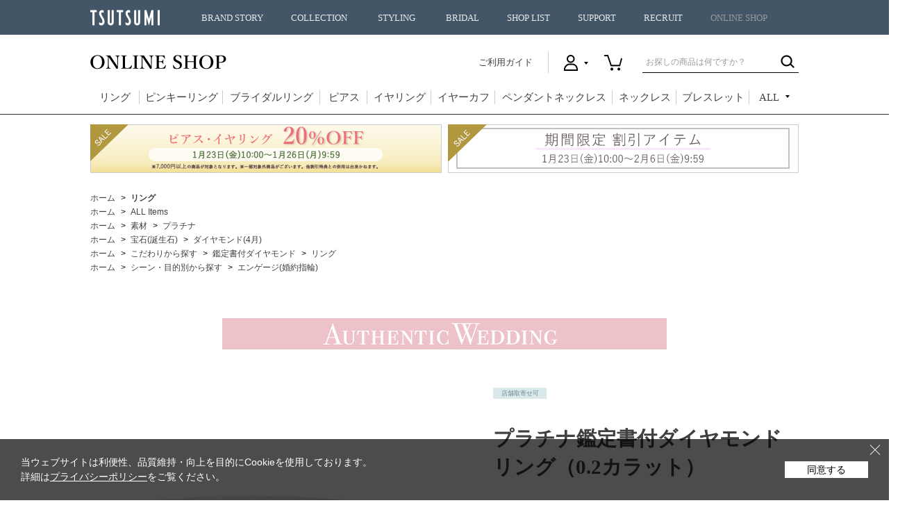

--- FILE ---
content_type: text/html; charset=shift_jis
request_url: https://www.tsutsumishop.jp/shop/g/gRKR350/
body_size: 17572
content:
<!DOCTYPE HTML PUBLIC "-//W3C//DTD HTML 4.01 Transitional//EN"
    "https://www.w3.org/TR/html4/loose.dtd">
<html lang="ja" >
<head>
<meta http-equiv="Content-Type" content="text/html; charset=Shift_JIS">
<title>プラチナ鑑定書付ダイヤモンドリング（0.2カラット）: リング|TSUTSUMI（ジュエリーツツミ）オンラインショップ【JEWELRY TSUTSUMI Online Shop】</title>
<link rel="canonical" href="https://www.tsutsumishop.jp/shop/g/gRKR350/">


<meta name="description" content="【TSUTSUMI（ジュエリーツツミ）公式通販】プラチナ鑑定書付ダイヤモンドリング（0.2カラット）をお探しならこちらのページをどうぞ。幅広い品揃えで、お買い得なセール商品も多数取り揃えています。送料・代引き手数料当社負担。">
<meta name="keywords" content="ジュエリー,アクセサリー,通販,ツツミ,TSUTSUMI,オンラインショップRKR350,WEDDING,エンゲージ(婚約指輪),エンゲージ婚約指輪,ダイヤ,ダイヤモンド,ダイヤモンド(4月),ダイヤモンド4月,ダイヤモンドリング,ハート,プラチナ,プラチナ鑑定書付ダイヤモンドリング（0.2カラット）,マリッジリング,リング,鑑定書付,鑑定書付ダイヤモンド,指輪,店舗取寄せ">

<meta http-equiv="content-style-type" content="text/css">
<meta property="og:site_name" content="TSUTSUMI"> <meta property="og:url" content="https://www.tsutsumishop.jp/">
<meta property="og:title" content="TSUTSUMI"> <meta property="og:description" content="TSUTSUMIの公式オンラインショップです。送料当社負担にてピアス、リング、ネックレス、ブレスレットなどのジュエリーを、安心と信頼のTSUTSUMI品質でご提供しております。">
<meta property="og:image" content="https://www.tsutsumishop.jp/img/sns/20251226_withhappiness_1200x628.jpg>
<meta property="og:type" content="website"> <meta name="twitter:card" content="summary">
<link rel="stylesheet" type="text/css" href="/css/style.css?20251110_v0" media="all">
<link rel="stylesheet" type="text/css" href="/css/display_switch.css?20190725" />
<link rel="stylesheet" type="text/css" href="/base/css/base.css?241029" media="all">
<link rel="stylesheet" type="text/css" href="/css/cookie_policy.css" />
<meta http-equiv="content-script-type" content="text/javascript">
<script language="JavaScript" type="text/javascript" src="/lib/jquery.js?20190725"></script>
<script language="JavaScript" type="text/javascript" src="/lib/jquery-ui.js?20190725"></script>
<script language="JavaScript" type="text/javascript" src="/lib/jquery.balloon.js?20190725"></script>
<script language="JavaScript" type="text/javascript" src="/lib/goods/jquery.tile.min.js?20190725"></script>
<script language="JavaScript" type="text/javascript" src="/js/jquery.nivo.slider.pack.js?20190725"></script>
<script language="JavaScript" type="text/javascript" src="/base/js/common.js?20190725"></script>
<script language="JavaScript" type="text/javascript" src="/js/common.js?210908_v3"></script>
<script language="JavaScript" type="text/javascript" src="/js/search_suggest.js?20190725"></script>
<script language="JavaScript" type="text/javascript" src="/js/jquery.bxslider.js?20190725"></script>
<script language="JavaScript" type="text/javascript" src="/js/user.js?240926_v2"></script>
<script language="JavaScript" type="text/javascript" src="/js/jQueryAutoHeight.js?20190725"></script>
<script language="JavaScript" type="text/javascript" src="/js/enc_sjis.js?20190725"></script>
<script language="JavaScript" type="text/javascript" src="/js/icon.js"></script>
<script language="JavaScript" type="text/javascript" src="/js/ga_event_pc_.js"></script>
<script language="JavaScript" type="text/javascript" src="/js/ga4_event_pc.js" defer></script>
<script type="text/javascript" src="/js/goods_ajax_bookmark.js"></script>
<!--[if IE 8]>
<script language="JavaScript" type="text/javascript" src="/lib/efo/pie_ie678.js?20190725"></script>
<script language="JavaScript" type="text/javascript" src="/js/init_ie8.js?20190725"></script>
<![endif]-->
<link rel="SHORTCUT ICON" href="/../../../favicon.ico">

<link rel="stylesheet" type="text/css" href="/css/shoplist_date_dalete.css?20190725">

<!-- Facebook Pixel Code -->
<script>
  !function(f,b,e,v,n,t,s)
  {if(f.fbq)return;n=f.fbq=function(){n.callMethod?
  n.callMethod.apply(n,arguments):n.queue.push(arguments)};
  if(!f._fbq)f._fbq=n;n.push=n;n.loaded=!0;n.version='2.0';
  n.queue=[];t=b.createElement(e);t.async=!0;
  t.src=v;s=b.getElementsByTagName(e)[0];
  s.parentNode.insertBefore(t,s)}(window, document,'script',
  'https://connect.facebook.net/en_US/fbevents.js');
  fbq('init', '509224283023321',{},{'agent':'plecbeing'});
  fbq('track', 'PageView');
</script>
<noscript><img height="1" width="1" style="display:none"
  src="https://www.facebook.com/tr?id=509224283023321&ev=PageView&noscript=1"
/></noscript>
<!-- End Facebook Pixel Code -->
<script>
function fbqSearchKeyword() {
  var locationSearch = window.location.search;
  var utmSource = locationSearch.match(/[?&]utm_source=([^&#]*)/);
  var utmMedium = locationSearch.match(/[?&]utm_medium=([^&#]*)/);
  var utmCampaign = locationSearch.match(/[?&]utm_campaign=([^&#]*)/);
  var trackingFields = {
    utm_source: utmSource && utmSource[1],
    utm_medium: utmMedium && utmMedium[1],
    utm_campaign: utmCampaign && utmCampaign[1],
  };
  
  if (!utmSource || !utmSource[1]) {
    trackingFields.utm_source = 'organic';
  }

  var referrer = document.referrer;
  if (referrer) {
    var link = document.createElement('a');
    link.setAttribute('href', referrer);
    var pattern = new RegExp('[\\?&](?:q|query)=([^&#]*)');
    var query = link.search.match(pattern);
    if (query && query.length > 0) {
      var keyword = query[1].replace(/\+/gi, "%20");
    }
    if (keyword) {
      trackingFields.hostname = link.hostname;
      trackingFields.keyword = decodeURIComponent(keyword);
    } else {
      trackingFields.hostname = link.hostname;
      trackingFields.keyword = null;
    }
  } else {
    trackingFields.hostname = null;
    trackingFields.keyword = null;
  }
  
  if (document.referrer.indexOf(location.protocol + "//" + location.host) !== 0)
    fbq('trackCustom', 'referrerSource', trackingFields);
  
}
fbqSearchKeyword();
</script>
<script src="https://www.googleoptimize.com/optimize.js?id=OPT-TM2ZKQL"></script>

<meta name="device" content="P" />
<!-- Google Tag Manager -->
<script>(function(w,d,s,l,i){w[l]=w[l]||[];w[l].push({'gtm.start':
new Date().getTime(),event:'gtm.js'});var f=d.getElementsByTagName(s)[0],
j=d.createElement(s),dl=l!='dataLayer'?'&l='+l:'';j.async=true;j.src=
'https://www.googletagmanager.com/gtm.js?id='+i+dl;f.parentNode.insertBefore(j,f);
})(window,document,'script','dataLayer','GTM-MFDK259');</script>
<!-- End Google Tag Manager -->

<!-- Google search console Start -->
<meta name="google-site-verification" content="qqgpOEnufEqx4vm7jhBm74uzv4SR_7ga-ITRq8zeEkY" />
<!-- Google search console End -->

<!-- Microsoft Clarity Start -->
<script type="text/javascript">
    (function(c,l,a,r,i,t,y){
        c[a]=c[a]||function(){(c[a].q=c[a].q||[]).push(arguments)};
        t=l.createElement(r);t.async=1;t.src="https://www.clarity.ms/tag/"+i;
        y=l.getElementsByTagName(r)[0];y.parentNode.insertBefore(t,y);
    })(window, document, "clarity", "script", "m0dfl0ai2x");
</script>
<!-- Microsoft Clarity End -->



<script type="text/javascript" src="/js/goods_ajax_quickview.js"></script>
<link rel="stylesheet" type="text/css" href="/css/core.css">
<link rel="stylesheet" type="text/css" href="/css/skin.css">
<script>
  (function(i,s,o,g,r,a,m){i['GoogleAnalyticsObject']=r;i[r]=i[r]||function(){
  (i[r].q=i[r].q||[]).push(arguments)},i[r].l=1*new Date();a=s.createElement(o),
  m=s.getElementsByTagName(o)[0];a.async=1;a.src=g;m.parentNode.insertBefore(a,m)
  })(window,document,'script','//www.google-analytics.com/analytics.js','ga');

  ga('create', 'UA-68038333-1', 'auto');
  ga('require', 'displayfeatures');
  ga('require', 'linkid', 'linkid.js');
  ga('send', 'pageview');



</script>


</head>
<body id="goods_detail" 

		

>


<div id="fb-root"></div>
<script>
window.fbAsyncInit = function() {
  FB.init({

    channelUrl : '//www.tsutsumishop.jp/channel.html', // Channel File
    status     : true, // check login status
    cookie     : true, // enable cookies to allow the server to access the session
    xfbml      : true  // parse XFBML
  });
};

(function(d, s, id) {
  var js, fjs = d.getElementsByTagName(s)[0];
  if (d.getElementById(id)) return;
  js = d.createElement(s); js.id = id;
  js.src = "//connect.facebook.net/ja_JP/sdk.js#xfbml=1&version=v2.0";
  fjs.parentNode.insertBefore(js, fjs);
}(document, 'script', 'facebook-jssdk'));
</script>

<div class="wrapper_">
	
	
			<!-- Google Tag Manager (noscript) -->
<noscript><iframe src="https://www.googletagmanager.com/ns.html?id=GTM-MFDK259"
height="0" width="0" style="display:none;visibility:hidden"></iframe></noscript>
<!-- End Google Tag Manager (noscript) -->

<header id="globalHeader">
        <div class="buger"><div><span></span><span></span><span></span></div></div>
        <div class="globalHeader__wrap"><p class="logo"><a href="//www.tsutsumi.co.jp/">TSUTSUMI</a></p></div>
  <nav>
    <ul>
                <li class="home nosecond"><a href="//www.tsutsumi.co.jp/">HOME</a></li><!--
                --><li><span class="pcOnly"><a href="//www.tsutsumi.co.jp/story/">BRAND STORY</a></span><spna class="spOnly">BRAND STORY</spna>
        <div class="menu_second-level">
          <div class="globalHeader__wrap cf">
            <h2><a href="//www.tsutsumi.co.jp/story/">BRAND STORY</a></h2>
                            <div class="back"><p>戻る</p></div>
            <section>
              <ul>
                <li class="spOnly"><a href="//www.tsutsumi.co.jp/story/">BRAND STORYトップ</a></li>
                <li><a href="//www.tsutsumi.co.jp/story/spirit/">BRAND SPIRIT</a></li>
                <li><a href="//www.tsutsumi.co.jp/story/history/">BRAND HISTORY</a></li>
                <li><a href="//www.tsutsumi.co.jp/story/integration/">ジュエリーができるまで</a></li>
                <li><a href="//www.tsutsumi.co.jp/story/jewelryguide/">JEWELRY GUIDE</a></li>
              </ul>
              <p><img src="//www.tsutsumi.co.jp/cms/img/h_img_story.jpg" alt="BRAND STORY（ブランドストーリー）"></p>
            </section>
          </div>
        </div>
                </li><!--
                --><li><span class="pcOnly"><a href="//www.tsutsumi.co.jp/collection/">COLLECTION</a></span><span class="spOnly">COLLECTION</span>
        <div class="menu_second-level">
          <div class="globalHeader__wrap cf">
            <h2><a href="//www.tsutsumi.co.jp/collection/">COLLECTION</a></h2>
                            <div class="back"><p>戻る</p></div>
            <section>
              <ul>
                <li><a href="/shop/pages/blessedrain.aspx">Blessed Rain</a></li>
                <li><a href="/shop/pages/pureplanets.aspx">Pure Planets</a></li>
                <li><a href="/shop/e/eseason/">Earlyspring Collection</a></li>
                <li><a href="//www.tsutsumi.co.jp/collection/">Winter Collection</a></li>
              </ul>
              <p><img src="//www.tsutsumi.co.jp/cms/img/h_img_collection_2025aw.png" alt="COLLECTION（コレクション）"></p>
            </section>
          </div>
        </div>
                </li><!--
                -->
      <li><span class="pcOnly"><a href="//www.tsutsumi.co.jp/styling_of_jewelry/archive/">STYLING</a></span><span class="spOnly">STYLING</span>
        <div class="menu_second-level">
          <div class="globalHeader__wrap cf">
            <h2><a href="//www.tsutsumi.co.jp/styling_of_jewelry/archive/">STYLING</a></h2>
            <div class="back">
              <p>戻る</p>
            </div>
              <section>
                <ul>
                  <li><a href="//www.tsutsumi.co.jp/styling_of_jewelry/archive/">過去のアーカイブ一覧</a></li>
                </ul>
                <p><img src="//www.tsutsumi.co.jp/cms/img/h_img_styling.png" alt="STYLING（スタイリング）"></p>

                <!--
                <ul>
                  <li style="line-height: 2em;">最新記事</li>
                  <li><a href="//www.tsutsumi.co.jp/styling_of_jewelry/vol30/">Vol.30　Shining Landscape　2025 Winter Collection</a></li>
                  <li style="margin-top: 20px;"><a href="//www.tsutsumi.co.jp/styling_of_jewelry/archive/">過去のアーカイブ一覧</a></li>
                </ul>
                <p><img src="//www.tsutsumi.co.jp/cms/img/h_img_styling_vol30.jpg" alt="STYLING（スタイリング）"></p>
                -->
              </section>
          </div>
        </div>
      </li>
                <li><span class="pcOnly"><a href="//www.tsutsumi.co.jp/bridal/">BRIDAL</a></span><span class="spOnly">BRIDAL</span>
        <div class="menu_second-level">
          <div class="globalHeader__wrap cf">
            <h2><a href="//www.tsutsumi.co.jp/bridal/">BRIDAL</a></h2>
                            <div class="back"><p>戻る</p></div>
            <section>
              <ul>
                <li><a href="//www.tsutsumi.co.jp/bridal/fair/">BRIDAL FAIR</a></li>
                <li><a href="//www.tsutsumi.co.jp/bridal/engagement/">ENGAGEMENT RING</a></li>
                <li><a href="//www.tsutsumi.co.jp/bridal/marriage/">MARRIAGE RING</a></li>
                <li><a href="//www.tsutsumi.co.jp/bridal/members/">AUTHENTIC WEDDING MEMBERS</a></li>
                <li><a href="//www.tsutsumi.co.jp/bridal/service/">SERVICE</a></li>
                <li><a href="//www.tsutsumi.co.jp/story/guide/4c.html">ダイヤモンドのクォリティ</a></li>
                <li><a href="//www.tsutsumi.co.jp/bridal/howtoguide/">ブライダルのこだわり</a></li>
              </ul>
              <p><img src="//www.tsutsumi.co.jp/cms/img/h_img_bridal_2309.jpg" alt="BRIDAL（ブライダル）"></p>
            </section>
          </div>
        </div>
                </li><!--
                --><li class="nosecond"><a href="//www.tsutsumi.co.jp/shop/">SHOP LIST</a></li><!--
                --><li class="nosecond"><a href="//www.tsutsumi.co.jp/support/">SUPPORT</a></li><!--
                --><li class="nosecond"><a href="//www.tsutsumi.co.jp/recruit/">RECRUIT</a></li><!--
                --><li class="nosecond"><a href="/shop/">ONLINE SHOP</a></li>
    </ul>
  </nav>
</header><!-- // header -->

<div id="onlineHeader">
  <div class="wrap_">
            <a href="/shop/"><p><img src="/img/usr/common/header/logo.png" alt="ジュエリーツツミ ONLINE SHOP" /></p></a>
    <div>
                <a id="guideLink" href="/shop/pages/guide.aspx">ご利用ガイド</a>
      <ul>
        <li id="h_user" class="non_login_">
          <span></span>
          <div class="hover_">
            <ul>
                                <li><a href="/shop/customer/menu.aspx">ログイン</a></li>
                                <li><a href="/shop/customer/authmail.aspx">新規会員登録</a></li>
                                <li><a href="/shop/pages/members.aspx">会員登録について</a></li>
            </ul>
          </div>
        </li>
                    <li id="h_cart"><a href="/shop/cart/cart.aspx"></a></li>
      </ul>
                <form id="search_form" action="/shop/goods/search.aspx" method="post" name="frmSearch">
        <input type="hidden" value="x" name="search">
        <input type="text" class="search_word_txt_ input_hint_" value="" title="お探しの商品は何ですか？" name="keyword" />
                    <input type="image" class="search_word_btn_" value="検索" alt="検索" src="/img/usr/common/header/ico_search.png" />
      </form>
    </div>
  </div>
  <nav class="mincho_">
    <ul>
      <li id="gnavi_ring"><a href="/shop/c/c10/">リング</a></li>
      <li id="gnavi_pinky"><a href="/shop/r/r6050/">ピンキーリング</a></li>
      <li id="gnavi_bridal"><a href="/shop/pages/bridalring.aspx">ブライダルリング</a></li>
      <li id="gnavi_pierced"><a href="/shop/c/c30/">ピアス</a></li>
      <li id="gnavi_earrings"><a href="/shop/c/c40/">イヤリング</a></li>
      <li id="gnavi_earcuff"><a href="/shop/c/c45/">イヤーカフ</a></li>		
      <li id="gnavi_pendant"><a href="/shop/c/c20/">ペンダントネックレス</a></li>
      <li id="gnavi_necklace"><a href="/shop/c/c50/">ネックレス</a></li>
      <li id="gnavi_bracelet"><a href="/shop/c/c60/">ブレスレット</a></li>
      <li id="gnavi_all">
        <p href=""><span>ALL</span></p>
        <div class="all_wrap_">
          <div class="inner_">
            <div class="block_">
              <div class="left_">
                <h2>アイテム</h2>
                <ul class="left_">
                                        <li><a href="/shop/c/c10/">リング</a></li>
                                        <li><a href="/shop/r/r6050/">ピンキーリング</a></li>
                                        <li><a href="/shop/pages/bridalring.aspx">ブライダルリング</a></li>
                                        <li><a href="/shop/c/c30/">ピアス</a></li>
                                        <li><a href="/shop/c/c40/">イヤリング</a></li>
                                        <li><a href="/shop/c/c45/">イヤーカフ</a></li>				
                                        <li><a href="/shop/c/c20/">ペンダントネックレス</a></li>

                </ul>
                <ul class="right_">
                                        <li><a href="/shop/c/c50/">ネックレス</a></li>				
                                        <li><a href="/shop/c/c60/">ブレスレット</a></li>
                                        <li><a href="/shop/c/c70/">アンクレット</a></li>
                                        <li><a href="/shop/c/c80/">ペンダントトップ</a></li>
                                        <li><a href="/shop/c/c90/">ブローチ</a></li>
                                        <li><a href="/shop/c/c99/">その他</a></li>
                </ul>
              </div>
              <div class="center_">
                <h2>デザイン</h2>
                <ul>
                                        <li><a href="/shop/r/r2005/">ハート</a></li>
                                        <li><a href="/shop/r/r2010/">ムーン</a></li>
                                        <li><a href="/shop/r/r2015/">スター</a></li>
                                        <li><a href="/shop/r/r2020/">フラワー</a></li>
                                        <li><a href="/shop/r/r2025/">クロス</a></li>
                                        <li><a href="/shop/r/r2030/">しずく</a></li>
                                        <li><a href="/shop/r/r2035/">ホースシュー</a></li>
                                        <li><a href="/shop/r/r2040/">リボン</a></li>
                                        <li><a href="/shop/r/r2045/">アニマルetc</a></li>		
					
                </ul>
              </div>
              <div class="right_">
                <ul>
                                        <li><a href="/shop/pages/event.aspx">特集一覧</a></li>
                                        <li><a href="/shop/e/eNEW/">新着商品</a></li>
                                        <li><a href="/shop/e/eRECO/">おすすめアイテム</a></li>
                                        <li><a href="/shop/e/ejrank1/">ランキング</a></li>
                                        <li><a href="/shop/r/r00/">All Items</a></li>
                </ul>
              </div>
            </div>
          </div>
        </div>
      </li>
    </ul>
  </nav>
    </div><!-- #onlineHeader -->


	
	
	
<div class="container_">
<div class="single_mainframe_">
<br>
  <table boder="0">
  <tr>
    <td>
 <a href="/shop/e/e4010/"><img border="0" src="https://www.tsutsumishop.jp/images/event/event_bn/shouhinpagebnr/20260123shouhinpage_bnr_01.jpg" alt="ピアス・イヤリング20％OFF"/></a></td>
  <td>
  <a href="/shop/e/e4080/"><img border="0" src="https://www.tsutsumishop.jp/images/event/event_bn/shouhinpagebnr/20260123shouhinpage_bnr_02.jpg" alt="期間限定割引アイテム"/></a></td></tr>
  </table>
  <br>

  <script type="text/javascript" src="/js/hashtag_item.js?230313-2"></script>
  <style>
  .block-goods-hashtagarea {
      display: flex;
      flex-wrap: wrap;
      padding: 30px 0 10px;
  }
  .block-goods-hashtagarea a {
      display: inline-block;
      text-decoration: none;
      padding: 5px 8px;
      margin: 0 10px 10px 0;
      background: #eee;
      /* background: #fff; */
      font-size: 12px;
      border-radius: 3px;
  }
  </style>

<script>
jQuery(function () {
  if (jQuery('.modal').length) {
    jQuery('.modal .inner').append('<span class="js-modal_close_btn">×</span>');
  }
  jQuery(document).on('click','.js-modal_close_btn',function(){
    jQuery(this).parents('.modal').fadeOut();
    jQuery('.modalOpen').removeClass('open');
    return false;
  });
});
</script>

<link rel="stylesheet" href="https://fonts.googleapis.com/css2?family=Material+Symbols+Outlined:opsz,wght,FILL,GRAD@20..48,100..700,0..1,-50..200&icon_names=mail" />

<div class="block-topic-path">
<ul class="block-topic-path--list" id="bread-crumb-list" itemscope itemtype="https://schema.org/BreadcrumbList">
<li class="block-topic-path--category-item block-topic-path--item__home" itemscope itemtype="https://schema.org/ListItem" itemprop="itemListElement">
  <a href="https://www.tsutsumishop.jp/shop/" itemprop="item">
    <span itemprop="name">ホーム</span>
  </a>
  <meta itemprop="position" content="1">
</li>
<li class="block-topic-path--category-item" itemscope itemtype="https://schema.org/ListItem" itemprop="itemListElement">
<a href="/shop/c/c10" itemprop="item"><span itemprop="name"><strong>リング</strong></span></a>
<meta itemprop="position" content="2">
</li>

</ul>


<ul class="block-topic-path--list" id="bread-crumb-list" itemscope itemtype="https://schema.org/BreadcrumbList">
<li class="block-topic-path--genre-item block-topic-path--item__home" itemscope itemtype="https://schema.org/ListItem" itemprop="itemListElement">
  <a href="https://www.tsutsumishop.jp/shop/" itemprop="item">
    <span itemprop="name">ホーム</span>
  </a>
  <meta itemprop="position" content="1">
</li>
<li class="block-topic-path--genre-item" itemscope itemtype="https://schema.org/ListItem" itemprop="itemListElement">
<a href="/shop/r/r00/" itemprop="item"><span itemprop="name">ALL Items</span></a>
<meta itemprop="position" content="2">
</li>
</ul>


<ul class="block-topic-path--list" id="bread-crumb-list" itemscope itemtype="https://schema.org/BreadcrumbList">
<li class="block-topic-path--genre-item block-topic-path--item__home" itemscope itemtype="https://schema.org/ListItem" itemprop="itemListElement">
  <a href="https://www.tsutsumishop.jp/shop/" itemprop="item">
    <span itemprop="name">ホーム</span>
  </a>
  <meta itemprop="position" content="1">
</li>
<li class="block-topic-path--genre-item" itemscope itemtype="https://schema.org/ListItem" itemprop="itemListElement">
<a href="/shop/r/r10/" itemprop="item"><span itemprop="name">素材</span></a>
<meta itemprop="position" content="2">
</li><li class="block-topic-path--genre-item" itemscope itemtype="https://schema.org/ListItem" itemprop="itemListElement">
<a href="/shop/r/r1010/" itemprop="item"><span itemprop="name">プラチナ</span></a>
<meta itemprop="position" content="3">
</li>
</ul>


<ul class="block-topic-path--list" id="bread-crumb-list" itemscope itemtype="https://schema.org/BreadcrumbList">
<li class="block-topic-path--genre-item block-topic-path--item__home" itemscope itemtype="https://schema.org/ListItem" itemprop="itemListElement">
  <a href="https://www.tsutsumishop.jp/shop/" itemprop="item">
    <span itemprop="name">ホーム</span>
  </a>
  <meta itemprop="position" content="1">
</li>
<li class="block-topic-path--genre-item" itemscope itemtype="https://schema.org/ListItem" itemprop="itemListElement">
<a href="/shop/r/r30/" itemprop="item"><span itemprop="name">宝石(誕生石)</span></a>
<meta itemprop="position" content="2">
</li><li class="block-topic-path--genre-item" itemscope itemtype="https://schema.org/ListItem" itemprop="itemListElement">
<a href="/shop/r/r3025/" itemprop="item"><span itemprop="name">ダイヤモンド(4月)</span></a>
<meta itemprop="position" content="3">
</li>
</ul>


<ul class="block-topic-path--list" id="bread-crumb-list" itemscope itemtype="https://schema.org/BreadcrumbList">
<li class="block-topic-path--genre-item block-topic-path--item__home" itemscope itemtype="https://schema.org/ListItem" itemprop="itemListElement">
  <a href="https://www.tsutsumishop.jp/shop/" itemprop="item">
    <span itemprop="name">ホーム</span>
  </a>
  <meta itemprop="position" content="1">
</li>
<li class="block-topic-path--genre-item" itemscope itemtype="https://schema.org/ListItem" itemprop="itemListElement">
<a href="/shop/r/r50/" itemprop="item"><span itemprop="name">こだわりから探す</span></a>
<meta itemprop="position" content="2">
</li><li class="block-topic-path--genre-item" itemscope itemtype="https://schema.org/ListItem" itemprop="itemListElement">
<a href="/shop/r/r5040/" itemprop="item"><span itemprop="name">鑑定書付ダイヤモンド</span></a>
<meta itemprop="position" content="3">
</li><li class="block-topic-path--genre-item" itemscope itemtype="https://schema.org/ListItem" itemprop="itemListElement">
<a href="/shop/r/r504010/" itemprop="item"><span itemprop="name">リング</span></a>
<meta itemprop="position" content="4">
</li>
</ul>


<ul class="block-topic-path--list" id="bread-crumb-list" itemscope itemtype="https://schema.org/BreadcrumbList">
<li class="block-topic-path--genre-item block-topic-path--item__home" itemscope itemtype="https://schema.org/ListItem" itemprop="itemListElement">
  <a href="https://www.tsutsumishop.jp/shop/" itemprop="item">
    <span itemprop="name">ホーム</span>
  </a>
  <meta itemprop="position" content="1">
</li>
<li class="block-topic-path--genre-item" itemscope itemtype="https://schema.org/ListItem" itemprop="itemListElement">
<a href="/shop/r/r60/" itemprop="item"><span itemprop="name">シーン・目的別から探す</span></a>
<meta itemprop="position" content="2">
</li><li class="block-topic-path--genre-item" itemscope itemtype="https://schema.org/ListItem" itemprop="itemListElement">
<a href="/shop/r/r6010/" itemprop="item"><span itemprop="name">エンゲージ(婚約指輪)</span></a>
<meta itemprop="position" content="3">
</li>
</ul>

</div><div class="clear_"></div>




<input type="hidden" value="" id="hidden_variation_group">
<input type="hidden" value="0" id="variation_design_type">
<input type="hidden" value="RKR350" id="hidden_goods">




<div class="goodsproductdetail_">


<div class="goodscomment5_">
	<center><p><img src="/images/aw/2022title_bnr.jpg" alt="AUTHENTIC WEDDING"></p></center><br><br>
</div>


	<div class="goodsimg_">
		<div class="goods_wrap_">
			<div class="img_L_">
				<ul>
					
						
						<li><span><img src="/img/goods/L/rkr350.jpg" alt="プラチナ鑑定書付ダイヤモンドリング（0.2カラット）" ></span></li>
						
						
						<li><span><img src="/img/goods/1/rkr350A.jpg" alt="プラチナ鑑定書付ダイヤモンドリング（0.2カラット）" ></span></li>
						
						
						<li><span><img src="/img/goods/2/rkr350B.jpg" alt="プラチナ鑑定書付ダイヤモンドリング（0.2カラット）" ></span></li>
						
						
						<li><span><img src="/img/goods/3/rkr350C.jpg" alt="プラチナ鑑定書付ダイヤモンドリング（0.2カラット）" ></span></li>
						
						
						<li><span><img src="/img/goods/4/rkr350D.jpg" alt="プラチナ鑑定書付ダイヤモンドリング（0.2カラット）" ></span></li>
						
						
						
						
						
						
						
					
				</ul>
			</div>
			
			<div class="etc_goodsimg_">
				
				<a href="#" class="not_" name="RKR350" title="プラチナ鑑定書付ダイヤモンドリング（0.2カラット）"><span><img class="not_" src="/img/goods/L/rkr350.jpg" alt="プラチナ鑑定書付ダイヤモンドリング（0.2カラット）" ></span></a>
				
				
				<a href="#" class="not_" name="RKR350" title="プラチナ鑑定書付ダイヤモンドリング（0.2カラット）"><span><img class="not_" src="/img/goods/1/rkr350A.jpg" alt="プラチナ鑑定書付ダイヤモンドリング（0.2カラット）" ></span></a>
				
				
				<a href="#" class="not_" name="RKR350" title="プラチナ鑑定書付ダイヤモンドリング（0.2カラット）"><span><img class="not_" src="/img/goods/2/rkr350B.jpg" alt="プラチナ鑑定書付ダイヤモンドリング（0.2カラット）" ></span></a>
				
				
				<a href="#" class="not_" name="RKR350" title="プラチナ鑑定書付ダイヤモンドリング（0.2カラット）"><span><img class="not_" src="/img/goods/3/rkr350C.jpg" alt="プラチナ鑑定書付ダイヤモンドリング（0.2カラット）" ></span></a>
				
				
				<a href="#" class="not_" name="RKR350" title="プラチナ鑑定書付ダイヤモンドリング（0.2カラット）"><span><img class="not_" src="/img/goods/4/rkr350D.jpg" alt="プラチナ鑑定書付ダイヤモンドリング（0.2カラット）" ></span></a>
				
				
				
				
				
				
				
			</div>
			
		</div>
		<!-- .goods_wrap_ -->
		
<!--カテゴリ -->
<!-- RecommendPlusGoodsDetail -->

  <div id="block_of_same_category">
<script type="text/javascript">
if (!window._rcmdjp) document.write(unescape("%3Cscript src='" + document.location.protocol + "//d.rcmd.jp/tsutsumishop.jp/item/recommend.js' type='text/javascript' charset='UTF-8'%3E%3C/script%3E"));
</script>
<script type="text/javascript">
try{
  _rcmdjp._displayRecommend({
    type: 'pv',
    code: 'RKR350',
    template: 'pc_recommend_category',
    filter: 'category'
  });
} catch(err) {}
</script>
  </div>

<!-- RecommendPlusGoodsDetail -->
		



	</div>
	<!-- .goodsimg_ -->

		<div class="goodsspec_">
			<div class="icon_">
				<ul>
					
					
					
				</ul>
			</div>
			
			<div class="img_icon">
				
				
				
				
				
				
				
				
				<div class="icon_store">
					<span>店舗取寄せ可</span>
				</div>
				
				
				<div class="icon1_">
				
				<span></span>
				
				</div>
				<div class="icon2_">
				
				<span></span>
				
				</div>
				<div class="icon3_">
				
				<span></span>
				
				</div>
				
			</div>

			<h1 class="goods_name_ mincho_">プラチナ鑑定書付ダイヤモンドリング（0.2カラット）</h1>
			
		    	

			
			
			

			
			<div class="goods_price_">
				<p>
					<span class="goods_detail_price_">170,000円<span class="tax_">（税込）</span></span>
				</p>
			</div>
			
			
			
			
			

			
			<div class="spec_stock_"><p>在庫状況： 在庫数が少なくなっております。</p></div>
			


			<form name="frm" method="POST" action="https://www.tsutsumishop.jp/shop/cart/cart.aspx">
			
			<div class="variationlist_">
				<input name="goods" type="hidden" value="RKR350">
			</div>
			<div class="cartbox_">
				<div class="cartbox_inner_">
					
					<div class="cart_size_">
						
						<span class="variationlist_">
						<select name="ring_size" class="variation_pulldown_"><option value="" selected>サイズを選択</option><option value="6">6号</option><option value="7">7号</option><option value="8">8号</option><option value="9">9号</option><option value="10">10号</option><option value="11">11号</option><option value="12">12号</option><option value="13">13号</option><option value="14">14号</option><option value="15">15号</option><option value="16">16号</option></select>
						</span>
						<span class="ringsize_comment">※選択サイズ以外のご対応はいたしかねます。</span>
						
					</div>
					
					<ul>
					<li class="cart_btn_">
<input class="btn_cart_l_" type="submit" value="カートに入れる" >
</li>
					<!-- BackOrder -->
					
					
					<!-- 取扱い店舗一覧 始まり -->
					
					<!-- 取扱い店舗一覧 終わり -->
					
						<li class="inquirylink_"><a href="/shop/contact/contact.aspx?goods=RKR350&amp;subject_id=00000001">お問い合わせ</a></li>
					
					<!-- お気に入り 始まり -->
					
						<li class="cart_bookmark_">
							<a href="https://www.tsutsumishop.jp/shop/customer/bookmark.aspx?goods=RKR350&crsirefo_hidden=bd429e850dcd136262c22efcc7be80cedfa54ee6cdd631ea4e144f19e6d18b64">お気に入り<img class="btn_bookmark_" src="/img/usr/common/icon_bookmark.png"></a>
<script type="text/javascript">
var add_crsirefo = "bd429e850dcd136262c22efcc7be80cedfa54ee6cdd631ea4e144f19e6d18b64";
</script>
						</li>
					
					<!-- .BackOrder -->
					
					<!-- お気に入り 終わり -->

					<!-- SNSシェア 始まり -->
					
					<li class="sns_">
                        <p class="sns_title_">SNSシェア</p>
                        <ul class="sns_list_">
							<li class="sns_ facebook_"><a href="https://www.facebook.com/share.php" onclick="window.open(this.href, 'FBwindow', 'width=650, height=450, menubar=no, toolbar=no, scrollbars=yes'); return false;">
<img src="/img/usr/common/icon_facebook.png" alt="Facebook"></a></li>
							<li class="sns_ twitter_"><a href="http://twitter.com/share" onclick="window.open(this.href, 'FBwindow', 'width=650, height=450, menubar=no, toolbar=no, scrollbars=yes'); return false;">
<img src="/img/usr/common/icon_twitter.png" alt="Twitter"></a>
</li>
							<li class="sns_ line_"><a href="https://line.me/R/msg/text/" onclick="window.open(this.href, 'FBwindow', 'width=650, height=450, menubar=no, toolbar=no, scrollbars=yes'); return false;">
<img src="/img/usr/common/icon_line.png" alt="LINE"></a></li></li>
						</ul>
					</li>
					
					<!-- SNSシェア 終わり -->
					</ul>
					
					
					

					

				</div>
				<!-- .cartbox_inner_ -->
			</div>
			<!-- .cartbox_ -->
			
			</form>




			
			<div class="goodscomment2_">
				緩やかなV字ラインが指を美しく魅せてくれるエンゲージリング。<br>サイドにあしらったダイヤモンドがより一層、贅沢な輝きをプラスしてくれます。<br>センターにセットされているダイヤモンドは、カットのプロポーションとシンメトリーが優れているハート＆キューピッド（H&C）なので、強い輝きを放ちます。<br>セットで着用可能なマリッジリングもご用意しておりますので、重ねづけもおすすめです。<br><br>【鑑定書】<br>カラット：0.2up（脇石0.02）<br>カラー：F<br>クラリティ：SI<br>カット：3EX-HC（H&C）<br><br><br>地金素材：Pt900<br>使用宝石：ダイヤモンド<br>幅：約2～4.5mm<br><br>H&Cスコープ付<br><br><br><br><a target="_blank" href="https://www.tsutsumishop.jp/shop/pages/sizeguide.aspx">※サイズガイドはこちら</a><br><br><a target="_blank" href="https://www.tsutsumishop.jp/shop/pages/carving.aspx">※文字彫りについてはこちら</a><br><br>※店舗取寄せの場合、ご選択の指輪のサイズにつきましては、店舗で決済後にサイズ直しを承ります。お日にちをいただきますので、すぐのお渡しは出来かねます。<br><br><font color="000000">セットのアイテムはこちら</font><br><a target="_blank" href="https://www.tsutsumishop.jp/shop/g/gYFR564/">マリッジリング</a><br><br>◆AUTHENTIC WEDDINGオリジナルケースにお入れいたします。<br><a href="/shop/pages/gift.aspx#aw" target="_blank">詳しくはこちら</a><br><br>…………………………………………………………<br>リングゲージ無料貸し出しサービス<br>----------------------------------------<br>ご注文前に無料でリングサイズをご確認いただけます。<br><a href="/shop/g/gSIZERING/" target="_blank">詳しくはこちら</a><br><br><br><p><a href="/shop/e/eAWe/" target="_blank"><img src="/images/aw/2022eng_bnr.jpg" alt="エンゲージリング一覧"></a></p><br><p><a href="https://wedding.mynavi.jp/ring/brand/259/handlingshop/list/" target="_blank"><img src="/images/aw/2022mynavi_bnr.jpg" alt="ご来店予約"></a></p>
			</div>
			

			

			
			<div id="goodscomment4">
				<h2 class="spec_ttl_">アイテム詳細</h2>
				
				<div class="inner_ item_code_">
					<dl>
						<dt>商品コード</dt>
						<dd>RKR350</dd>
					</dl>
				</div>
				
				
			</div>
			
			

			
			                    <ul class="bnr_">
                        <li><a href="/shop/pages/gift.aspx"><img src="/img/usr/banner/2022bnr_gift_wrapping.jpg" alt="Gift Wrapping / ギフトラッピング"></a></li>
                        <li><a href="/shop/pages/line.aspx"><img src="/img/usr/banner/2019bnr_line_present2.jpg" alt="友達追加でクーポンプレゼント"></a></li>
                        <li><a href="https://apay-up-banner.com?merchantId=A85AJFPK399XT&banner=18_Amazon_Pay_BBP_737x128.png&locale=ja_JP&utm_source=A85AJFPK399XT" target="_blank">
<img src="https://apay-up-banner.com/banner/18_Amazon_Pay_BBP_737x128.png?merchantId=A85AJFPK399XT&locale=ja_JP&width=737&height=128&utm_source=A85AJFPK399XT" width="420"></a></li>
                    </ul>

			

			
		</div>
		<!-- .goodsspec_ -->


</div>
<!-- .goodsproductdetail_ -->


<!-- mens_item -->





<!-- おすすめ -->
<!-- RecommendPlusGoodsDetail -->

  <div id="block_of_recommend">
<script type="text/javascript">
if (!window._rcmdjp) document.write(unescape("%3Cscript src='" + document.location.protocol + "//d.rcmd.jp/tsutsumishop.jp/item/recommend.js' type='text/javascript' charset='UTF-8'%3E%3C/script%3E"));
</script>
<script type="text/javascript">
try{
  _rcmdjp._displayRecommend({
    type: 'pv',
    code: 'RKR350',
    template: 'pc_recommend'
  });
} catch(err) {}
</script>
  </div>

<!-- RecommendPlusGoodsDetail -->

<!-- goodshistory -->

<div id="block_of_checked_item">
<h2>最近チェックしたアイテム</h2>

<script type="text/javascript" src="/lib/jquery.cookie.js"></script>
<input type="hidden" id="js_leave_History" value="0" />
<script type="text/javascript" src="/js/goods_history.js"></script>

</div>

<!-- .goodshistory -->




<!-- RecommendPlusAccountID -->

<script type="text/javascript">
if (!window._rcmdjp) document.write(unescape("%3Cscript src='" + document.location.protocol + "//d.rcmd.jp/tsutsumishop.jp/item/recommend.js' type='text/javascript' charset='UTF-8'%3E%3C/script%3E"));
</script>
<script type="text/javascript">
try{
  _rcmdjp._setItemData({
    code: 'RKR350',
    url: '/shop/g/gRKR350/',
    name: 'プラチナ鑑定書付ダイヤモンドリング（0.2カラット）',
    image: '/img/goods/L/rkr350.jpg',
    price: '170000' ,
    category: '10',
    stock: '1'
  });
} catch(err) {}
</script>

<!-- RecommendPlusAccountID -->

<!-- 類似デザインレコメンド1:商品詳細 -->

<div id="block_of_checked_item" class="block_of_same_category1">
	<div class="goods_">
		 
		<h2>同じカテゴリーのアイテム</h2>
		 
		<div  class="StyleT_Frame_ tile_frame_" >
			<div class="StyleT_Line_ tile_line_">
			
        		<div class="StyleT_Item_ tile_item_ ">
        			<div class="img_icon">
						
						
						
						
						
						
						
						<div class="icon_store">
							<span>店舗取寄せ可</span>
						</div>
						
						
						<div class="icon1_">
						
						<span></span>
						
						</div>
						<div class="icon2_">
						
						<span></span>
						
						</div>
						<div class="icon3_">
						
						<span></span>
						
						</div>
					</div>
        		    <div class="img_">
        		        <a title="プラチナ鑑定書付ダイヤモンドリング（0.18カラット）" href="/shop/g/gRKR317/" class="goods_name_">
        		            <img class="not_" src="/img/goods/L/rkr317.jpg" alt="プラチナ鑑定書付ダイヤモンドリング（0.18カラット）">
        		            <span class="mask_">
        		                <span class="wrap_">
        		                    <span class="name_">プラチナ鑑定書付ダイヤモンドリング（0.18カラット）</span><!-- .name_ --> 
        		                </span><!-- .wrap_ --> 
        		            </span><!-- .mask_ -->
        		        </a>
        		    </div>
        		    <div class="desc_">
        		        <div class="tile_elm_">
        		            
        		            
        		            <div class="icon1_"></div>
        		            <div class="icon2_"></div>
        		            
        		            <div class="price_"><p>130,000円</p></div>
        		            
        		        </div>
        		    </div>
        		    <input type="hidden" name="similar_type" value="2">
        		</div>
			
        		<div class="StyleT_Item_ tile_item_ ">
        			<div class="img_icon">
						
						
						
						
						
						
						
						<div class="icon_store">
							<span>店舗取寄せ可</span>
						</div>
						
						
						<div class="icon1_">
						
						<span></span>
						
						</div>
						<div class="icon2_">
						
						<span></span>
						
						</div>
						<div class="icon3_">
						
						<span></span>
						
						</div>
					</div>
        		    <div class="img_">
        		        <a title="プラチナ鑑定書付ダイヤモンドリング（0.18カラット）" href="/shop/g/gRKR326/" class="goods_name_">
        		            <img class="not_" src="/img/goods/L/rkr326.jpg" alt="プラチナ鑑定書付ダイヤモンドリング（0.18カラット）">
        		            <span class="mask_">
        		                <span class="wrap_">
        		                    <span class="name_">プラチナ鑑定書付ダイヤモンドリング（0.18カラット）</span><!-- .name_ --> 
        		                </span><!-- .wrap_ --> 
        		            </span><!-- .mask_ -->
        		        </a>
        		    </div>
        		    <div class="desc_">
        		        <div class="tile_elm_">
        		            
        		            
        		            <div class="icon1_"></div>
        		            <div class="icon2_"></div>
        		            
        		            <div class="price_"><p>150,000円</p></div>
        		            
        		        </div>
        		    </div>
        		    <input type="hidden" name="similar_type" value="2">
        		</div>
			
        		<div class="StyleT_Item_ tile_item_ ">
        			<div class="img_icon">
						
						
						
						
						
						
						
						<div class="icon_store">
							<span>店舗取寄せ可</span>
						</div>
						
						
						<div class="icon1_">
						
						<span></span>
						
						</div>
						<div class="icon2_">
						
						<span></span>
						
						</div>
						<div class="icon3_">
						
						<span></span>
						
						</div>
					</div>
        		    <div class="img_">
        		        <a title="プラチナ鑑定書付ダイヤモンドリング（0.18カラット）" href="/shop/g/gRKR325/" class="goods_name_">
        		            <img class="not_" src="/img/goods/L/rkr325.jpg" alt="プラチナ鑑定書付ダイヤモンドリング（0.18カラット）">
        		            <span class="mask_">
        		                <span class="wrap_">
        		                    <span class="name_">プラチナ鑑定書付ダイヤモンドリング（0.18カラット）</span><!-- .name_ --> 
        		                </span><!-- .wrap_ --> 
        		            </span><!-- .mask_ -->
        		        </a>
        		    </div>
        		    <div class="desc_">
        		        <div class="tile_elm_">
        		            
        		            
        		            <div class="icon1_"></div>
        		            <div class="icon2_"></div>
        		            
        		            <div class="price_"><p>160,000円</p></div>
        		            
        		        </div>
        		    </div>
        		    <input type="hidden" name="similar_type" value="2">
        		</div>
			
        		<div class="StyleT_Item_ tile_item_ ">
        			<div class="img_icon">
						
						
						
						
						
						
						
						<div class="icon_store">
							<span>店舗取寄せ可</span>
						</div>
						
						
						<div class="icon1_">
						
						<span></span>
						
						</div>
						<div class="icon2_">
						
						<span></span>
						
						</div>
						<div class="icon3_">
						
						<span></span>
						
						</div>
					</div>
        		    <div class="img_">
        		        <a title="プラチナ鑑定書付ダイヤモンドリング（0.3カラット）" href="/shop/g/gRKR109/" class="goods_name_">
        		            <img class="not_" src="/img/goods/L/rkr109.jpg" alt="プラチナ鑑定書付ダイヤモンドリング（0.3カラット）">
        		            <span class="mask_">
        		                <span class="wrap_">
        		                    <span class="name_">プラチナ鑑定書付ダイヤモンドリング（0.3カラット）</span><!-- .name_ --> 
        		                </span><!-- .wrap_ --> 
        		            </span><!-- .mask_ -->
        		        </a>
        		    </div>
        		    <div class="desc_">
        		        <div class="tile_elm_">
        		            
        		            
        		            <div class="icon1_"></div>
        		            <div class="icon2_"></div>
        		            
        		            <div class="price_"><p>160,000円</p></div>
        		            
        		        </div>
        		    </div>
        		    <input type="hidden" name="similar_type" value="2">
        		</div>
			
        		<div class="StyleT_Item_ tile_item_ ">
        			<div class="img_icon">
						
						
						
						
						
						
						
						<div class="icon_store">
							<span>店舗取寄せ可</span>
						</div>
						
						
						<div class="icon1_">
						
						<span></span>
						
						</div>
						<div class="icon2_">
						
						<span></span>
						
						</div>
						<div class="icon3_">
						
						<span></span>
						
						</div>
					</div>
        		    <div class="img_">
        		        <a title="プラチナ鑑定書付ダイヤモンドリング（0.2カラット）" href="/shop/g/gRKR268/" class="goods_name_">
        		            <img class="not_" src="/img/goods/L/rkr268.jpg" alt="プラチナ鑑定書付ダイヤモンドリング（0.2カラット）">
        		            <span class="mask_">
        		                <span class="wrap_">
        		                    <span class="name_">プラチナ鑑定書付ダイヤモンドリング（0.2カラット）</span><!-- .name_ --> 
        		                </span><!-- .wrap_ --> 
        		            </span><!-- .mask_ -->
        		        </a>
        		    </div>
        		    <div class="desc_">
        		        <div class="tile_elm_">
        		            
        		            
        		            <div class="icon1_"></div>
        		            <div class="icon2_"></div>
        		            
        		            <div class="price_"><p>170,000円</p></div>
        		            
        		        </div>
        		    </div>
        		    <input type="hidden" name="similar_type" value="2">
        		</div>
			
        		<div class="StyleT_Item_ tile_item_ ">
        			<div class="img_icon">
						
						
						
						
						
						
						
						<div class="icon_store">
							<span>店舗取寄せ可</span>
						</div>
						
						
						<div class="icon1_">
						
						<span></span>
						
						</div>
						<div class="icon2_">
						
						<span></span>
						
						</div>
						<div class="icon3_">
						
						<span></span>
						
						</div>
					</div>
        		    <div class="img_">
        		        <a title="プラチナ鑑定書付ダイヤモンドリング（0.18カラット）" href="/shop/g/gRKR238/" class="goods_name_">
        		            <img class="not_" src="/img/goods/L/rkr238.jpg" alt="プラチナ鑑定書付ダイヤモンドリング（0.18カラット）">
        		            <span class="mask_">
        		                <span class="wrap_">
        		                    <span class="name_">プラチナ鑑定書付ダイヤモンドリング（0.18カラット）</span><!-- .name_ --> 
        		                </span><!-- .wrap_ --> 
        		            </span><!-- .mask_ -->
        		        </a>
        		    </div>
        		    <div class="desc_">
        		        <div class="tile_elm_">
        		            
        		            
        		            <div class="icon1_"></div>
        		            <div class="icon2_"></div>
        		            
        		            <div class="price_"><p>170,000円</p></div>
        		            
        		        </div>
        		    </div>
        		    <input type="hidden" name="similar_type" value="2">
        		</div>
			
        		<div class="StyleT_Item_ tile_item_ ">
        			<div class="img_icon">
						
						
						
						
						
						
						
						<div class="icon_store">
							<span>店舗取寄せ可</span>
						</div>
						
						
						<div class="icon1_">
						
						<span></span>
						
						</div>
						<div class="icon2_">
						
						<span></span>
						
						</div>
						<div class="icon3_">
						
						<span></span>
						
						</div>
					</div>
        		    <div class="img_">
        		        <a title="プラチナ鑑定書付ダイヤモンドリング（0.25カラット）" href="/shop/g/gRKR354/" class="goods_name_">
        		            <img class="not_" src="/img/goods/L/rkr354.jpg" alt="プラチナ鑑定書付ダイヤモンドリング（0.25カラット）">
        		            <span class="mask_">
        		                <span class="wrap_">
        		                    <span class="name_">プラチナ鑑定書付ダイヤモンドリング（0.25カラット）</span><!-- .name_ --> 
        		                </span><!-- .wrap_ --> 
        		            </span><!-- .mask_ -->
        		        </a>
        		    </div>
        		    <div class="desc_">
        		        <div class="tile_elm_">
        		            
        		            
        		            <div class="icon1_"></div>
        		            <div class="icon2_"></div>
        		            
        		            <div class="price_"><p>180,000円</p></div>
        		            
        		        </div>
        		    </div>
        		    <input type="hidden" name="similar_type" value="2">
        		</div>
			
        		<div class="StyleT_Item_ tile_item_ ">
        			<div class="img_icon">
						
						
						
						
						
						
						
						<div class="icon_store">
							<span>店舗取寄せ可</span>
						</div>
						
						
						<div class="icon1_">
						
						<span></span>
						
						</div>
						<div class="icon2_">
						
						<span></span>
						
						</div>
						<div class="icon3_">
						
						<span></span>
						
						</div>
					</div>
        		    <div class="img_">
        		        <a title="プラチナ鑑定書付ダイヤモンドリング（0.18カラット）" href="/shop/g/gRKR324/" class="goods_name_">
        		            <img class="not_" src="/img/goods/L/rkr324.jpg" alt="プラチナ鑑定書付ダイヤモンドリング（0.18カラット）">
        		            <span class="mask_">
        		                <span class="wrap_">
        		                    <span class="name_">プラチナ鑑定書付ダイヤモンドリング（0.18カラット）</span><!-- .name_ --> 
        		                </span><!-- .wrap_ --> 
        		            </span><!-- .mask_ -->
        		        </a>
        		    </div>
        		    <div class="desc_">
        		        <div class="tile_elm_">
        		            
        		            
        		            <div class="icon1_"></div>
        		            <div class="icon2_"></div>
        		            
        		            <div class="price_"><p>180,000円</p></div>
        		            
        		        </div>
        		    </div>
        		    <input type="hidden" name="similar_type" value="2">
        		</div>
			
        		<div class="StyleT_Item_ tile_item_ ">
        			<div class="img_icon">
						
						
						
						
						
						
						
						<div class="icon_store">
							<span>店舗取寄せ可</span>
						</div>
						
						
						<div class="icon1_">
						
						<span></span>
						
						</div>
						<div class="icon2_">
						
						<span></span>
						
						</div>
						<div class="icon3_">
						
						<span></span>
						
						</div>
					</div>
        		    <div class="img_">
        		        <a title="プラチナ鑑定書付ダイヤモンドリング（0.18カラット）" href="/shop/g/gRKR314/" class="goods_name_">
        		            <img class="not_" src="/img/goods/L/rkr314.jpg" alt="プラチナ鑑定書付ダイヤモンドリング（0.18カラット）">
        		            <span class="mask_">
        		                <span class="wrap_">
        		                    <span class="name_">プラチナ鑑定書付ダイヤモンドリング（0.18カラット）</span><!-- .name_ --> 
        		                </span><!-- .wrap_ --> 
        		            </span><!-- .mask_ -->
        		        </a>
        		    </div>
        		    <div class="desc_">
        		        <div class="tile_elm_">
        		            
        		            
        		            <div class="icon1_"></div>
        		            <div class="icon2_"></div>
        		            
        		            <div class="price_"><p>180,000円</p></div>
        		            
        		        </div>
        		    </div>
        		    <input type="hidden" name="similar_type" value="2">
        		</div>
			
        		<div class="StyleT_Item_ tile_item_ ">
        			<div class="img_icon">
						
						
						
						
						
						
						
						<div class="icon_store">
							<span>店舗取寄せ可</span>
						</div>
						
						
						<div class="icon1_">
						
						<span></span>
						
						</div>
						<div class="icon2_">
						
						<span></span>
						
						</div>
						<div class="icon3_">
						
						<span></span>
						
						</div>
					</div>
        		    <div class="img_">
        		        <a title="プラチナ鑑定書付ダイヤモンドリング(0.18カラット)" href="/shop/g/gRKR253/" class="goods_name_">
        		            <img class="not_" src="/img/goods/L/rkr253.jpg" alt="プラチナ鑑定書付ダイヤモンドリング(0.18カラット)">
        		            <span class="mask_">
        		                <span class="wrap_">
        		                    <span class="name_">プラチナ鑑定書付ダイヤモンドリング(0.18カラット)</span><!-- .name_ --> 
        		                </span><!-- .wrap_ --> 
        		            </span><!-- .mask_ -->
        		        </a>
        		    </div>
        		    <div class="desc_">
        		        <div class="tile_elm_">
        		            
        		            
        		            <div class="icon1_"></div>
        		            <div class="icon2_"></div>
        		            
        		            <div class="price_"><p>180,000円</p></div>
        		            
        		        </div>
        		    </div>
        		    <input type="hidden" name="similar_type" value="2">
        		</div>
			
        		<div class="StyleT_Item_ tile_item_ ">
        			<div class="img_icon">
						
						
						
						
						
						
						
						<div class="icon_store">
							<span>店舗取寄せ可</span>
						</div>
						
						
						<div class="icon1_">
						
						<span></span>
						
						</div>
						<div class="icon2_">
						
						<span></span>
						
						</div>
						<div class="icon3_">
						
						<span></span>
						
						</div>
					</div>
        		    <div class="img_">
        		        <a title="プラチナ鑑定書付ダイヤモンドリング（0.18カラット）" href="/shop/g/gRKR242/" class="goods_name_">
        		            <img class="not_" src="/img/goods/L/rkr242.jpg" alt="プラチナ鑑定書付ダイヤモンドリング（0.18カラット）">
        		            <span class="mask_">
        		                <span class="wrap_">
        		                    <span class="name_">プラチナ鑑定書付ダイヤモンドリング（0.18カラット）</span><!-- .name_ --> 
        		                </span><!-- .wrap_ --> 
        		            </span><!-- .mask_ -->
        		        </a>
        		    </div>
        		    <div class="desc_">
        		        <div class="tile_elm_">
        		            
        		            
        		            <div class="icon1_"></div>
        		            <div class="icon2_"></div>
        		            
        		            <div class="price_"><p>180,000円</p></div>
        		            
        		        </div>
        		    </div>
        		    <input type="hidden" name="similar_type" value="2">
        		</div>
			
        		<div class="StyleT_Item_ tile_item_ ">
        			<div class="img_icon">
						
						
						
						
						
						
						
						<div class="icon_store">
							<span>店舗取寄せ可</span>
						</div>
						
						
						<div class="icon1_">
						
						<span></span>
						
						</div>
						<div class="icon2_">
						
						<span></span>
						
						</div>
						<div class="icon3_">
						
						<span></span>
						
						</div>
					</div>
        		    <div class="img_">
        		        <a title="プラチナ鑑定書付ダイヤモンドリング（0.3カラット）" href="/shop/g/gRKR094/" class="goods_name_">
        		            <img class="not_" src="/img/goods/L/rkr094.jpg" alt="プラチナ鑑定書付ダイヤモンドリング（0.3カラット）">
        		            <span class="mask_">
        		                <span class="wrap_">
        		                    <span class="name_">プラチナ鑑定書付ダイヤモンドリング（0.3カラット）</span><!-- .name_ --> 
        		                </span><!-- .wrap_ --> 
        		            </span><!-- .mask_ -->
        		        </a>
        		    </div>
        		    <div class="desc_">
        		        <div class="tile_elm_">
        		            
        		            
        		            <div class="icon1_"></div>
        		            <div class="icon2_"></div>
        		            
        		            <div class="price_"><p>180,000円</p></div>
        		            
        		        </div>
        		    </div>
        		    <input type="hidden" name="similar_type" value="2">
        		</div>
			
        		<div class="StyleT_Item_ tile_item_ ">
        			<div class="img_icon">
						
						
						
						
						
						
						
						<div class="icon_store">
							<span>店舗取寄せ可</span>
						</div>
						
						
						<div class="icon1_">
						
						<span></span>
						
						</div>
						<div class="icon2_">
						
						<span></span>
						
						</div>
						<div class="icon3_">
						
						<span></span>
						
						</div>
					</div>
        		    <div class="img_">
        		        <a title="プラチナ鑑定書付ダイヤモンドリング（0.3カラット）" href="/shop/g/gRKR090/" class="goods_name_">
        		            <img class="not_" src="/img/goods/L/rkr090.jpg" alt="プラチナ鑑定書付ダイヤモンドリング（0.3カラット）">
        		            <span class="mask_">
        		                <span class="wrap_">
        		                    <span class="name_">プラチナ鑑定書付ダイヤモンドリング（0.3カラット）</span><!-- .name_ --> 
        		                </span><!-- .wrap_ --> 
        		            </span><!-- .mask_ -->
        		        </a>
        		    </div>
        		    <div class="desc_">
        		        <div class="tile_elm_">
        		            
        		            
        		            <div class="icon1_"></div>
        		            <div class="icon2_"></div>
        		            
        		            <div class="price_"><p>180,000円</p></div>
        		            
        		        </div>
        		    </div>
        		    <input type="hidden" name="similar_type" value="2">
        		</div>
			
        		<div class="StyleT_Item_ tile_item_ ">
        			<div class="img_icon">
						
						
						
						
						
						
						
						<div class="icon_store">
							<span>店舗取寄せ可</span>
						</div>
						
						
						<div class="icon1_">
						
						<span></span>
						
						</div>
						<div class="icon2_">
						
						<span></span>
						
						</div>
						<div class="icon3_">
						
						<span></span>
						
						</div>
					</div>
        		    <div class="img_">
        		        <a title="プラチナ鑑定書付ダイヤモンドリング（0.18カラット）" href="/shop/g/gRKR241/" class="goods_name_">
        		            <img class="not_" src="/img/goods/L/rkr241.jpg" alt="プラチナ鑑定書付ダイヤモンドリング（0.18カラット）">
        		            <span class="mask_">
        		                <span class="wrap_">
        		                    <span class="name_">プラチナ鑑定書付ダイヤモンドリング（0.18カラット）</span><!-- .name_ --> 
        		                </span><!-- .wrap_ --> 
        		            </span><!-- .mask_ -->
        		        </a>
        		    </div>
        		    <div class="desc_">
        		        <div class="tile_elm_">
        		            
        		            
        		            <div class="icon1_"></div>
        		            <div class="icon2_"></div>
        		            
        		            <div class="price_"><p>189,800円</p></div>
        		            
        		        </div>
        		    </div>
        		    <input type="hidden" name="similar_type" value="2">
        		</div>
			
        		<div class="StyleT_Item_ tile_item_ ">
        			<div class="img_icon">
						
						
						
						
						
						
						
						<div class="icon_store">
							<span>店舗取寄せ可</span>
						</div>
						
						
						<div class="icon1_">
						
						<span></span>
						
						</div>
						<div class="icon2_">
						
						<span></span>
						
						</div>
						<div class="icon3_">
						
						<span></span>
						
						</div>
					</div>
        		    <div class="img_">
        		        <a title="プラチナ鑑定書付ダイヤモンドリング（0.19カラット）" href="/shop/g/gRKR246/" class="goods_name_">
        		            <img class="not_" src="/img/goods/L/rkr246.jpg" alt="プラチナ鑑定書付ダイヤモンドリング（0.19カラット）">
        		            <span class="mask_">
        		                <span class="wrap_">
        		                    <span class="name_">プラチナ鑑定書付ダイヤモンドリング（0.19カラット）</span><!-- .name_ --> 
        		                </span><!-- .wrap_ --> 
        		            </span><!-- .mask_ -->
        		        </a>
        		    </div>
        		    <div class="desc_">
        		        <div class="tile_elm_">
        		            
        		            
        		            <div class="icon1_"></div>
        		            <div class="icon2_"></div>
        		            
        		            <div class="price_"><p>190,000円</p></div>
        		            
        		        </div>
        		    </div>
        		    <input type="hidden" name="similar_type" value="2">
        		</div>
			
        		<div class="StyleT_Item_ tile_item_ ">
        			<div class="img_icon">
						
						
						
						
						
						
						
						<div class="icon_store">
							<span>店舗取寄せ可</span>
						</div>
						
						
						<div class="icon1_">
						
						<span></span>
						
						</div>
						<div class="icon2_">
						
						<span></span>
						
						</div>
						<div class="icon3_">
						
						<span></span>
						
						</div>
					</div>
        		    <div class="img_">
        		        <a title="プラチナ鑑定書付ダイヤモンドリング（0.19カラット）" href="/shop/g/gRKR239/" class="goods_name_">
        		            <img class="not_" src="/img/goods/L/rkr239.jpg" alt="プラチナ鑑定書付ダイヤモンドリング（0.19カラット）">
        		            <span class="mask_">
        		                <span class="wrap_">
        		                    <span class="name_">プラチナ鑑定書付ダイヤモンドリング（0.19カラット）</span><!-- .name_ --> 
        		                </span><!-- .wrap_ --> 
        		            </span><!-- .mask_ -->
        		        </a>
        		    </div>
        		    <div class="desc_">
        		        <div class="tile_elm_">
        		            
        		            
        		            <div class="icon1_"></div>
        		            <div class="icon2_"></div>
        		            
        		            <div class="price_"><p>190,000円</p></div>
        		            
        		        </div>
        		    </div>
        		    <input type="hidden" name="similar_type" value="2">
        		</div>
			
        		<div class="StyleT_Item_ tile_item_ ">
        			<div class="img_icon">
						
						
						
						
						
						
						
						<div class="icon_store">
							<span>店舗取寄せ可</span>
						</div>
						
						
						<div class="icon1_">
						
						<span></span>
						
						</div>
						<div class="icon2_">
						
						<span></span>
						
						</div>
						<div class="icon3_">
						
						<span></span>
						
						</div>
					</div>
        		    <div class="img_">
        		        <a title="プラチナ鑑定書付ダイヤモンドリング（0.17カラット）" href="/shop/g/gRKR316/" class="goods_name_">
        		            <img class="not_" src="/img/goods/L/rkr316.jpg" alt="プラチナ鑑定書付ダイヤモンドリング（0.17カラット）">
        		            <span class="mask_">
        		                <span class="wrap_">
        		                    <span class="name_">プラチナ鑑定書付ダイヤモンドリング（0.17カラット）</span><!-- .name_ --> 
        		                </span><!-- .wrap_ --> 
        		            </span><!-- .mask_ -->
        		        </a>
        		    </div>
        		    <div class="desc_">
        		        <div class="tile_elm_">
        		            
        		            
        		            <div class="icon1_"></div>
        		            <div class="icon2_"></div>
        		            
        		            <div class="price_"><p>200,000円</p></div>
        		            
        		        </div>
        		    </div>
        		    <input type="hidden" name="similar_type" value="2">
        		</div>
			
        		<div class="StyleT_Item_ tile_item_ ">
        			<div class="img_icon">
						
						
						
						
						
						
						
						<div class="icon_store">
							<span>店舗取寄せ可</span>
						</div>
						
						
						<div class="icon1_">
						
						<span></span>
						
						</div>
						<div class="icon2_">
						
						<span></span>
						
						</div>
						<div class="icon3_">
						
						<span></span>
						
						</div>
					</div>
        		    <div class="img_">
        		        <a title="プラチナ鑑定書付ダイヤモンドリング(0.2カラット)" href="/shop/g/gRKR255/" class="goods_name_">
        		            <img class="not_" src="/img/goods/L/rkr255.jpg" alt="プラチナ鑑定書付ダイヤモンドリング(0.2カラット)">
        		            <span class="mask_">
        		                <span class="wrap_">
        		                    <span class="name_">プラチナ鑑定書付ダイヤモンドリング(0.2カラット)</span><!-- .name_ --> 
        		                </span><!-- .wrap_ --> 
        		            </span><!-- .mask_ -->
        		        </a>
        		    </div>
        		    <div class="desc_">
        		        <div class="tile_elm_">
        		            
        		            
        		            <div class="icon1_"></div>
        		            <div class="icon2_"></div>
        		            
        		            <div class="price_"><p>200,000円</p></div>
        		            
        		        </div>
        		    </div>
        		    <input type="hidden" name="similar_type" value="2">
        		</div>
			
        		<div class="StyleT_Item_ tile_item_ ">
        			<div class="img_icon">
						
						
						
						
						
						
						
						<div class="icon_store">
							<span>店舗取寄せ可</span>
						</div>
						
						
						<div class="icon1_">
						
						<span></span>
						
						</div>
						<div class="icon2_">
						
						<span></span>
						
						</div>
						<div class="icon3_">
						
						<span></span>
						
						</div>
					</div>
        		    <div class="img_">
        		        <a title="プラチナ鑑定書付ダイヤモンドリング（0.23カラット）" href="/shop/g/gRKR095/" class="goods_name_">
        		            <img class="not_" src="/img/goods/L/rkr095.jpg" alt="プラチナ鑑定書付ダイヤモンドリング（0.23カラット）">
        		            <span class="mask_">
        		                <span class="wrap_">
        		                    <span class="name_">プラチナ鑑定書付ダイヤモンドリング（0.23カラット）</span><!-- .name_ --> 
        		                </span><!-- .wrap_ --> 
        		            </span><!-- .mask_ -->
        		        </a>
        		    </div>
        		    <div class="desc_">
        		        <div class="tile_elm_">
        		            
        		            
        		            <div class="icon1_"></div>
        		            <div class="icon2_"></div>
        		            
        		            <div class="price_"><p>200,000円</p></div>
        		            
        		        </div>
        		    </div>
        		    <input type="hidden" name="similar_type" value="2">
        		</div>
			
        		<div class="StyleT_Item_ tile_item_ ">
        			<div class="img_icon">
						
						
						
						
						
						
						
						<div class="icon_store">
							<span>店舗取寄せ可</span>
						</div>
						
						
						<div class="icon1_">
						
						<span></span>
						
						</div>
						<div class="icon2_">
						
						<span></span>
						
						</div>
						<div class="icon3_">
						
						<span></span>
						
						</div>
					</div>
        		    <div class="img_">
        		        <a title="プラチナ鑑定書付ダイヤモンドリング（0.23カラット）" href="/shop/g/gRKR021/" class="goods_name_">
        		            <img class="not_" src="/img/goods/L/rkr021.jpg" alt="プラチナ鑑定書付ダイヤモンドリング（0.23カラット）">
        		            <span class="mask_">
        		                <span class="wrap_">
        		                    <span class="name_">プラチナ鑑定書付ダイヤモンドリング（0.23カラット）</span><!-- .name_ --> 
        		                </span><!-- .wrap_ --> 
        		            </span><!-- .mask_ -->
        		        </a>
        		    </div>
        		    <div class="desc_">
        		        <div class="tile_elm_">
        		            
        		            
        		            <div class="icon1_"></div>
        		            <div class="icon2_"></div>
        		            
        		            <div class="price_"><p>200,000円</p></div>
        		            
        		        </div>
        		    </div>
        		    <input type="hidden" name="similar_type" value="2">
        		</div>
			
        		<div class="StyleT_Item_ tile_item_ ">
        			<div class="img_icon">
						
						
						
						
						
						
						
						<div class="icon_store">
							<span>店舗取寄せ可</span>
						</div>
						
						
						<div class="icon1_">
						
						<span></span>
						
						</div>
						<div class="icon2_">
						
						<span></span>
						
						</div>
						<div class="icon3_">
						
						<span></span>
						
						</div>
					</div>
        		    <div class="img_">
        		        <a title="プラチナ鑑定書付ダイヤモンドリング（0.19カラット）" href="/shop/g/gRKR374/" class="goods_name_">
        		            <img class="not_" src="/img/goods/L/rkr374.jpg" alt="プラチナ鑑定書付ダイヤモンドリング（0.19カラット）">
        		            <span class="mask_">
        		                <span class="wrap_">
        		                    <span class="name_">プラチナ鑑定書付ダイヤモンドリング（0.19カラット）</span><!-- .name_ --> 
        		                </span><!-- .wrap_ --> 
        		            </span><!-- .mask_ -->
        		        </a>
        		    </div>
        		    <div class="desc_">
        		        <div class="tile_elm_">
        		            
        		            
        		            <div class="icon1_"></div>
        		            <div class="icon2_"></div>
        		            
        		            <div class="price_"><p>210,000円</p></div>
        		            
        		        </div>
        		    </div>
        		    <input type="hidden" name="similar_type" value="2">
        		</div>
			
        		<div class="StyleT_Item_ tile_item_ ">
        			<div class="img_icon">
						
						
						
						
						
						
						
						<div class="icon_store">
							<span>店舗取寄せ可</span>
						</div>
						
						
						<div class="icon1_">
						
						<span></span>
						
						</div>
						<div class="icon2_">
						
						<span></span>
						
						</div>
						<div class="icon3_">
						
						<span></span>
						
						</div>
					</div>
        		    <div class="img_">
        		        <a title="プラチナ鑑定書付ダイヤモンドリング（0.27カラット）" href="/shop/g/gRKR351/" class="goods_name_">
        		            <img class="not_" src="/img/goods/L/rkr351.jpg" alt="プラチナ鑑定書付ダイヤモンドリング（0.27カラット）">
        		            <span class="mask_">
        		                <span class="wrap_">
        		                    <span class="name_">プラチナ鑑定書付ダイヤモンドリング（0.27カラット）</span><!-- .name_ --> 
        		                </span><!-- .wrap_ --> 
        		            </span><!-- .mask_ -->
        		        </a>
        		    </div>
        		    <div class="desc_">
        		        <div class="tile_elm_">
        		            
        		            
        		            <div class="icon1_"></div>
        		            <div class="icon2_"></div>
        		            
        		            <div class="price_"><p>210,000円</p></div>
        		            
        		        </div>
        		    </div>
        		    <input type="hidden" name="similar_type" value="2">
        		</div>
			
        		<div class="StyleT_Item_ tile_item_ ">
        			<div class="img_icon">
						
						<div class="icon_new">
							<span>NEW</span>
						</div>
						
						
						
						
						
						
						
						<div class="icon_store">
							<span>店舗取寄せ可</span>
						</div>
						
						
						<div class="icon1_">
						
						<span></span>
						
						</div>
						<div class="icon2_">
						
						<span></span>
						
						</div>
						<div class="icon3_">
						
						<span></span>
						
						</div>
					</div>
        		    <div class="img_">
        		        <a title="プラチナ鑑定書付ダイヤモンドリング（0.14カラット）" href="/shop/g/gRKR381/" class="goods_name_">
        		            <img class="not_" src="/img/goods/L/rkr381.jpg" alt="プラチナ鑑定書付ダイヤモンドリング（0.14カラット）">
        		            <span class="mask_">
        		                <span class="wrap_">
        		                    <span class="name_">プラチナ鑑定書付ダイヤモンドリング（0.14カラット）</span><!-- .name_ --> 
        		                </span><!-- .wrap_ --> 
        		            </span><!-- .mask_ -->
        		        </a>
        		    </div>
        		    <div class="desc_">
        		        <div class="tile_elm_">
        		            
        		            
        		            <div class="icon1_"></div>
        		            <div class="icon2_"></div>
        		            
        		            <div class="price_"><p>140,000円</p></div>
        		            
        		        </div>
        		    </div>
        		    <input type="hidden" name="similar_type" value="2">
        		</div>
			
        		<div class="StyleT_Item_ tile_item_ ">
        			<div class="img_icon">
						
						
						
						
						
						
						
						<div class="icon_store">
							<span>店舗取寄せ可</span>
						</div>
						
						
						<div class="icon1_">
						
						<span></span>
						
						</div>
						<div class="icon2_">
						
						<span></span>
						
						</div>
						<div class="icon3_">
						
						<span></span>
						
						</div>
					</div>
        		    <div class="img_">
        		        <a title="プラチナ鑑定書付ダイヤモンドリング（0.22カラット）" href="/shop/g/gRKR322/" class="goods_name_">
        		            <img class="not_" src="/img/goods/L/rkr322.jpg" alt="プラチナ鑑定書付ダイヤモンドリング（0.22カラット）">
        		            <span class="mask_">
        		                <span class="wrap_">
        		                    <span class="name_">プラチナ鑑定書付ダイヤモンドリング（0.22カラット）</span><!-- .name_ --> 
        		                </span><!-- .wrap_ --> 
        		            </span><!-- .mask_ -->
        		        </a>
        		    </div>
        		    <div class="desc_">
        		        <div class="tile_elm_">
        		            
        		            
        		            <div class="icon1_"></div>
        		            <div class="icon2_"></div>
        		            
        		            <div class="price_"><p>190,000円</p></div>
        		            
        		        </div>
        		    </div>
        		    <input type="hidden" name="similar_type" value="2">
        		</div>
			
			</div>
		</div>
	</div>
</div>




<!-- 類似デザインレコメンド2:商品詳細 -->

<div id="block_of_checked_item" class="block_of_same_category2">
	<div class="goods_">
		 
		<h2>おすすめのアイテム</h2>
		
		<div  class="StyleT_Frame_ tile_frame_" >
			<div class="StyleT_Line_ tile_line_">
			
        		<div class="StyleT_Item_ tile_item_ ">
        			<div class="img_icon">
						
						<div class="icon_new">
							<span>NEW</span>
						</div>
						
						
						
						
						
						
						
						<div class="icon_store">
							<span>店舗取寄せ可</span>
						</div>
						
						
						<div class="icon1_">
						
						<span></span>
						
						</div>
						<div class="icon2_">
						
						<span></span>
						
						</div>
						<div class="icon3_">
						
						<span></span>
						
						</div>
					</div>
        		    <div class="img_">
        		        <a title="プラチナ鑑定書付ダイヤモンドリング（0.1カラット）" href="/shop/g/gRKR390/" class="goods_name_">
        		            <img class="not_" src="/img/goods/L/rkr390.jpg" alt="プラチナ鑑定書付ダイヤモンドリング（0.1カラット）">
        		            <span class="mask_">
        		                <span class="wrap_">
        		                    <span class="name_">プラチナ鑑定書付ダイヤモンドリング（0.1カラット）</span><!-- .name_ --> 
        		                </span><!-- .wrap_ --> 
        		            </span><!-- .mask_ -->
        		        </a>
        		    </div>
        		    <div class="desc_">
        		        <div class="tile_elm_">
        		            
        		            
        		            <div class="icon1_"></div>
        		            <div class="icon2_"></div>
        		            
        		            <div class="price_"><p>200,000円</p></div>
        		            
        		        </div>
        		    </div>
        		    <input type="hidden" name="similar_type" value="2">
        		</div>
			
        		<div class="StyleT_Item_ tile_item_ ">
        			<div class="img_icon">
						
						
						
						
						
						
						
						<div class="icon_store">
							<span>店舗取寄せ可</span>
						</div>
						
						
						<div class="icon1_">
						
						<span></span>
						
						</div>
						<div class="icon2_">
						
						<span></span>
						
						</div>
						<div class="icon3_">
						
						<span></span>
						
						</div>
					</div>
        		    <div class="img_">
        		        <a title="プラチナ鑑定書付ダイヤモンドリング（0.22カラット）" href="/shop/g/gRKR322/" class="goods_name_">
        		            <img class="not_" src="/img/goods/L/rkr322.jpg" alt="プラチナ鑑定書付ダイヤモンドリング（0.22カラット）">
        		            <span class="mask_">
        		                <span class="wrap_">
        		                    <span class="name_">プラチナ鑑定書付ダイヤモンドリング（0.22カラット）</span><!-- .name_ --> 
        		                </span><!-- .wrap_ --> 
        		            </span><!-- .mask_ -->
        		        </a>
        		    </div>
        		    <div class="desc_">
        		        <div class="tile_elm_">
        		            
        		            
        		            <div class="icon1_"></div>
        		            <div class="icon2_"></div>
        		            
        		            <div class="price_"><p>190,000円</p></div>
        		            
        		        </div>
        		    </div>
        		    <input type="hidden" name="similar_type" value="2">
        		</div>
			
        		<div class="StyleT_Item_ tile_item_ ">
        			<div class="img_icon">
						
						<div class="icon_new">
							<span>NEW</span>
						</div>
						
						
						
						
						
						
						
						<div class="icon_store">
							<span>店舗取寄せ可</span>
						</div>
						
						
						<div class="icon1_">
						
						<span></span>
						
						</div>
						<div class="icon2_">
						
						<span></span>
						
						</div>
						<div class="icon3_">
						
						<span></span>
						
						</div>
					</div>
        		    <div class="img_">
        		        <a title="プラチナ鑑定書付ダイヤモンドリング（0.14カラット）" href="/shop/g/gRKR381/" class="goods_name_">
        		            <img class="not_" src="/img/goods/L/rkr381.jpg" alt="プラチナ鑑定書付ダイヤモンドリング（0.14カラット）">
        		            <span class="mask_">
        		                <span class="wrap_">
        		                    <span class="name_">プラチナ鑑定書付ダイヤモンドリング（0.14カラット）</span><!-- .name_ --> 
        		                </span><!-- .wrap_ --> 
        		            </span><!-- .mask_ -->
        		        </a>
        		    </div>
        		    <div class="desc_">
        		        <div class="tile_elm_">
        		            
        		            
        		            <div class="icon1_"></div>
        		            <div class="icon2_"></div>
        		            
        		            <div class="price_"><p>140,000円</p></div>
        		            
        		        </div>
        		    </div>
        		    <input type="hidden" name="similar_type" value="2">
        		</div>
			
        		<div class="StyleT_Item_ tile_item_ ">
        			<div class="img_icon">
						
						
						
						
						
						
						
						<div class="icon_store">
							<span>店舗取寄せ可</span>
						</div>
						
						
						<div class="icon1_">
						
						<span></span>
						
						</div>
						<div class="icon2_">
						
						<span></span>
						
						</div>
						<div class="icon3_">
						
						<span></span>
						
						</div>
					</div>
        		    <div class="img_">
        		        <a title="プラチナ鑑定書付ダイヤモンドリング（0.27カラット）" href="/shop/g/gRKR351/" class="goods_name_">
        		            <img class="not_" src="/img/goods/L/rkr351.jpg" alt="プラチナ鑑定書付ダイヤモンドリング（0.27カラット）">
        		            <span class="mask_">
        		                <span class="wrap_">
        		                    <span class="name_">プラチナ鑑定書付ダイヤモンドリング（0.27カラット）</span><!-- .name_ --> 
        		                </span><!-- .wrap_ --> 
        		            </span><!-- .mask_ -->
        		        </a>
        		    </div>
        		    <div class="desc_">
        		        <div class="tile_elm_">
        		            
        		            
        		            <div class="icon1_"></div>
        		            <div class="icon2_"></div>
        		            
        		            <div class="price_"><p>210,000円</p></div>
        		            
        		        </div>
        		    </div>
        		    <input type="hidden" name="similar_type" value="2">
        		</div>
			
        		<div class="StyleT_Item_ tile_item_ ">
        			<div class="img_icon">
						
						
						
						
						
						
						
						<div class="icon_store">
							<span>店舗取寄せ可</span>
						</div>
						
						
						<div class="icon1_">
						
						<span></span>
						
						</div>
						<div class="icon2_">
						
						<span></span>
						
						</div>
						<div class="icon3_">
						
						<span></span>
						
						</div>
					</div>
        		    <div class="img_">
        		        <a title="プラチナ鑑定書付ダイヤモンドリング（0.19カラット）" href="/shop/g/gRKR374/" class="goods_name_">
        		            <img class="not_" src="/img/goods/L/rkr374.jpg" alt="プラチナ鑑定書付ダイヤモンドリング（0.19カラット）">
        		            <span class="mask_">
        		                <span class="wrap_">
        		                    <span class="name_">プラチナ鑑定書付ダイヤモンドリング（0.19カラット）</span><!-- .name_ --> 
        		                </span><!-- .wrap_ --> 
        		            </span><!-- .mask_ -->
        		        </a>
        		    </div>
        		    <div class="desc_">
        		        <div class="tile_elm_">
        		            
        		            
        		            <div class="icon1_"></div>
        		            <div class="icon2_"></div>
        		            
        		            <div class="price_"><p>210,000円</p></div>
        		            
        		        </div>
        		    </div>
        		    <input type="hidden" name="similar_type" value="2">
        		</div>
			
			</div>
		</div>
	</div>
</div>




<script>
jQuery(function() {
    let h1 = jQuery('h1').text();
    let ttm = '';
	if(jQuery('#goodscomment4 dd').length){
    		ttm = '(' + jQuery('#goodscomment4 dd').text() + ')' ;
	}
    let textH1 = h1 +  ttm + '|TSUTSUMI（ジュエリーツツミ）|ジュエリーファッション通販';
    jQuery('title').text(textH1);

});

jQuery(function() {
    let h1 = jQuery('h1').text();
    let ttm = '';
	if(jQuery('.item_code_ dd').length){
    		ttm = '(' + jQuery('.item_code_ dd').text() + ')' ;
	}
    let textH1 = '【TSUTSUMI（ジュエリーツツミ）公式通販】K10イエローゴールドリング' + h1 +  ttm + '|をお探しならこちらのページをどうぞ。幅広い品揃えで、お買い得なセール商品も多数取り揃えています。送料・代引き手数料無料。';
    jQuery('meta[name=description]').text(textH1);

});

jQuery(function() {
    let h1 = jQuery('h1').text();
    let category = jQuery('ul:first-child#bread-crumb-list li:last-child a').text();
    let bread = jQuery('#bread-crumb-list li:last-child a').attr('href');
    let ttm = '';
	if(jQuery('#goodscomment4 dd').length){
    		ttm = '(' + jQuery('#goodscomment4 dd').text() + ')' ;
	}
    let textH1 = h1 +  ttm + '| <a href="'+bread+'">'+category+'</a> ' + '|TSUTSUMI（ジュエリーツツミ）|ジュエリーファッション通販のページです。公式通販サイトならではの豊富な品揃えから、ショッピングをお楽しみ頂けます。人気ランキングや新着アイテムなどのトレンド情報や役立つコンテンツをご覧いただけます。';
    jQuery('.js-seo-text').html(textH1);
});
</script>
<p class="js-seo-text" style="line-height:1.5;margin:50px auto 0; width: 1020px;"></p>
</div>
<!-- .single_mainframe_ --> 
</div>
<!-- .container_ -->
			
	
			            <!-- ▼ Banner ▼ -->
            <div id="block_of_bnr" style="margin-top: 150px;">
                <ul>
                    <li><a href="/shop/pages/giftselection.aspx"><img src="/img/usr/banner/20230410_bnr_giftselection.jpg" alt="Gift Ranking / ギフトランキング" /></a></li>
                    <li><a href="/shop/pages/gift.aspx"><img src="/img/usr/banner/2022bnr_gift_wrapping.jpg" alt="Gift Wrapping / ギフトラッピング" /></a></li>
                    <li><a href="/shop/g/gSIZERING/"><img src="/img/usr/banner/2019bnr_free_ring_gauge.jpg" alt="リングゲージ無料貸し出し" /></a></li>
                    <li><a href="/shop/pages/line.aspx"><img src="/img/usr/banner/2019bnr_line_present2.jpg" alt="友達追加でクーポンプレゼント" /></a></li>
                    <li><a href="https://apay-up-banner.com?merchantId=A85AJFPK399XT&banner=20_Amazon_Pay_BBP_240x76.png&locale=ja_JP&utm_source=A85AJFPK399XT" target="_blank" width=200px height=63px>
<img src="https://apay-up-banner.com/banner/20_Amazon_Pay_BBP_240x76.png?merchantId=A85AJFPK399XT&locale=ja_JP&width=240&height=76&utm_source=A85AJFPK399XT" width=200px height=63px></a></li>
                </ul>
            </div>
            <!-- ▲ Banner ▲ -->

    <footer id="globalFooter">
        <div class="globalFooter__wrap cf">
            <p class="logo"><a href="//www.tsutsumi.co.jp/"><img src="/base/img/logo_footer.png" alt="TSUTSUMI"></a></p>
            <ul class="sns">
                <li><a href="http://www.facebook.com/JewelryTsutsumi" target="_blank"><img src="/base/img/icon_facebook.png" alt="Facebook"></a></li>
                <li><a href="https://twitter.com/TSUTSUMI_PR/" target="_blank"><img src="/base/img/icon_twitter.png" alt="X"></a></li>
                <li><a href="https://www.instagram.com/tsutsumi_pr/" target="_blank"><img src="/base/img/icon_instagram.png" alt="Instagram"></a></li>
  <li><a href="https://page.line.me/han6711t/" target="_blank"><img src="https://www.tsutsumishop.jp/base/img/icon_line.png" alt="LINE"></a></li>
            </ul>

            <div id="globalFooter__nav" class="cf">
                <section>
                    <h6>BRAND SITE</h6>
                    <nav>
                        <ul>
                            <li><a href="//www.tsutsumi.co.jp/story/">BRAND STORY</a></li>
                            <li><a href="//www.tsutsumi.co.jp/collection/">COLLECTION</a></li>
                            <li><a href="//www.tsutsumi.co.jp/styling_of_jewelry/archive">STYLING</a></li>
                            <li><a href="//www.tsutsumi.co.jp/bridal/">BRIDAL</a></li>
                            <li><a href="//www.tsutsumi.co.jp/shop/">SHOP LIST</a></li>
                            <li><a href="//www.tsutsumi.co.jp/support/">SUPPORT</a></li>
                        </ul>
                    </nav>
                </section>
                <section class="x cf">
                    <h6>ONLINE SHOP</h6>
                    <nav>
                        <ul>
                            <li><a href="/shop/pages/event.aspx">特集一覧</a></li>
                            <li><a href="/shop/e/enew/">新着商品</a></li>
                            <li><a href="/shop/e/eRECO/">おすすめアイテム</a></li>
                            <li><a href="/shop/e/ejrank1/">ランキング</a></li>
                        </ul>
                        <ul>
                            <li><a href="/shop/c/c10/">リング</a></li>
                            <li><a href="/shop/r/r6050/">ピンキーリング</a></li>
                            <li><a href="/shop/pages/bridalring.aspx">ブライダルリング</a></li>
                            <li><a href="/shop/c/c30/">ピアス</a></li>
                            <li><a href="/shop/c/c40/">イヤリング</a></li>
                            <li><a href="/shop/c/c45/">イヤーカフ</a></li>							
                            <li><a href="/shop/c/c20/">ペンダントネックレス</a></li>
                            <li><a href="/shop/c/c50/">ネックレス</a></li>
                            <li><a href="/shop/c/c60/">ブレスレット</a></li>
                            <li><a href="/shop/c/c80/">ペンダントトップ</a></li>

                        </ul>
                    </nav>
                </section>
                <section>
                    <h6>企業情報</h6>
                    <nav>
                        <ul>
                            <li><a href="//www.tsutsumi.co.jp/company/">会社概要</a></li>
                            <li><a href="//www.tsutsumi.co.jp/ir/">投資家の皆様へ</a></li>
                            <li><a href="//www.tsutsumi.co.jp/recruit/">採用情報</a></li>
                            <li><a href="//www.tsutsumi.co.jp/news/">ニュース</a></li>
                            <li><a href="//www.tsutsumi.co.jp/cms/SDGs/tsutsumi_SDGs.pdf" target="_blank">SDGｓ達成に向けた取り組み</a></li>
                            <li><a href="//www.tsutsumi.co.jp/contact/">お問い合わせ</a></li>
                            <li><a href="http://www.tsutsumi-zaidan.or.jp/" target="_blank" class="blank">公益財団法人堤征二記念奨学財団</a></li>
                        </ul>
                    </nav>
                </section>
            </div>
        </div>
        <div id="globalFooter__bottom">
            <div class="globalFooter__wrap cf">
                <ul>
                    <li><a href="//www.tsutsumi.co.jp/sitemap.html">サイトマップ</a></li>
                    <li><a href="/shop/pages/agreement.aspx">ご利用規約</a></li>
                    <li><a href="/shop/pages/order.aspx">特定商取引に基づく表示</a></li>
                    <li><a href="/shop/pages/privacy.aspx">プライバシーポリシー</a></li>
                </ul>
                <form>
                    <select onChange="location.href=value;">
                        <option value="">日本</option>
                        <option value="//www.tsutsumi.co.jp/en/">English</option>
                    </select>
                </form>
                <p>&copy;TSUTSUMI JEWELRY Co., Ltd.</p>
            </div>
        </div>
    </footer><!-- //footer -->
	
			
</div>
<script id="tagjs" type="text/javascript">
  (function () {
    var tagjs = document.createElement("script");
    var s = document.getElementsByTagName("script")[0];
    tagjs.async = true;
    tagjs.src = "//s.yjtag.jp/tag.js#site=qZUKh5N";
    s.parentNode.insertBefore(tagjs, s);
  }());
</script>
<noscript>
  <iframe src="//b.yjtag.jp/iframe?c=qZUKh5N" width="1" height="1" frameborder="0" scrolling="no" marginheight="0" marginwidth="0"></iframe>
</noscript>
<div hidden>
 <div id="enhanced-ecommerce-goods">RKR350</div>
 <div id="enhanced-ecommerce-category">10</div>
</div>
<div id="cookieBox">
  <div class="block-cookie-consent">
    <div class="block-cookie-close" id="cookieClose"></div>
    <div class="block-cookie-consent--text">
      当ウェブサイトは利便性、品質維持・向上を目的にCookieを使用しております。
      <br>
      詳細は<a href="https://www.tsutsumishop.jp/shop/pages/privacy.aspx">プライバシーポリシー</a>をご覧ください。
    </div>
    <div id="consentButton" class="block-cookie-consent--btn">
      同意する
    </div>
  </div>
</div>
<script src="/lib/jquery.cookie.js"></script>
<script src="/js/cookie_policy.js"></script>

</body>
</html>



--- FILE ---
content_type: text/css
request_url: https://www.tsutsumishop.jp/css/sidebox.css
body_size: 2051
content:
@charset "Shift_JIS";
/* --------------------------------------------------------------------
	サイドボックス
-------------------------------------------------------------------- */
div.sidebox_ {
	margin: 0 0 30px 0;
}
div.sidebox2_ {
	margin: 0 0 0 0;
}


/* --------------------------------------------------------------------
	サイドボックス　カテゴリツリー
-------------------------------------------------------------------- */
#sidebox_category {
	padding: 0 4px 4px;
	background:#f8f8f8;
	border: 1px solid #ededed;
}
#sidebox_category h2 {
	margin: 0 -5px;
	position: relative;
}
#sidebox_category h2 span.accordion_ {
	display: block;
	width: 30px;
	height: 30px;
	background-image: url(../img/usr/common/icon_plus.png);
	background-position: center center;
	background-repeat: no-repeat;
	position: absolute;
	/*left: 160px;*/
	right: 5px;
	top: 50%;
	margin-top: -15px;
	text-indent: -9999px;
	z-index: 100;
}
#sidebox_category h2 span.accordion_.close_ {
	background-image: url(../img/usr/common/icon_minus.png);
}
.category_tree_ {
	display: none;
	border-bottom: 1px solid #ededed;
}
.category_tree_ li {
	margin: 0;
	padding: 0;
	background-color: #ffffff;
	border-top: 1px solid #ededed;
	position: relative;
}
.category_tree_ li a {
	display: block;
	padding: 15px 5px 14px 37px;
	background-image: url(../img/usr/common/icon_arrow01.png);
	background-repeat: no-repeat;
}
.category_tree_ li a.accordion_link_ {
	padding: 20px 40px 20px 15px;
}
.category_tree_ > li span.accordion_ {
	display: inline-block;
	width: 30px;
	height: 30px;
	position: absolute;
	right: 5px;
	top: 8px;
	margin-top: -15px;
	background-image: url(../img/usr/common/icon_plus.png);
	background-position: center center;
	background-repeat: no-repeat;
	text-indent: -9999px;
}
.category_tree_ > li span.accordion_.close_,
.category_tree_ > li span.accordion_.close_ {
	background-image: url(../img/usr/common/icon_minus.png);
}
.category_tree_ > li.category_tree1_,
.category_tree_ > li.category_tree1_open_ {
	border-left: 1px solid #ededed;
	border-right: 1px solid #ededed;
}
.category_tree_ > li.category_tree1_.haveimg_ > a, 
.category_tree_ > li.category_tree1_.haveimg_ > span.nolink_,
.category_tree_ > li.category_tree1_open_.haveimg_ > a, 
.category_tree_ > li.category_tree1_open_.haveimg_ > span.nolink_ {
	padding: 0;
	background-image: none;
}
.category_tree_ > li.category_tree1_ > a, 
.category_tree_ > li.category_tree1_ > span.nolink_,
.category_tree_ > li.category_tree1_open_ > a, 
.category_tree_ > li.category_tree1_open_ > span.nolink_ {
	/*padding: 15px 10px 13px 26px;*/
	background-position: 5px center;
	padding-left: 26px;
}

.category_tree_ li.category_tree2_ a,
.category_tree_ li.category_tree2_open_ a {
	padding-left: 37px;
    background-position: 11px center;
}
/*.category_tree_ li.category_tree2_,
.category_tree_ li.category_tree2_open_ span.accordion_ {
	top: 14px;
}*/
.category_tree_ li.category_tree3_ a,
.category_tree_ li.category_tree3_open_ a {
	padding-left: 41px;
    background-position: 15px center;
}
.category_tree_ li.category_tree4_ a,
.category_tree_ li.category_tree4_open_ a {
	padding-left: 46px;
    background-position: 19px center;
}


/**/

.category_tree_ li.category_tree1_.haveimg_ img, 
.category_tree_ li.category_tree1_open_.haveimg_ img {
	width:46px;
}
.category_tree_ li.category_tree1_.haveimg_ span.img_, 
.category_tree_ li.category_tree1_open_.haveimg_  span.img_{
	padding:0 5px 0 0;
}

/* リンクがない場合 */
.category_tree_ li.category_tree1_ span.nolink_, 
.category_tree_ li.category_tree2_ span.nolink_, 
.category_tree_ li.category_tree3_ span.nolink_, 
.category_tree_ li.category_tree4_ span.nolink_ {
	color: #999;
}
/* ツリー */
ul.category_subtree_ {
	display: none;
}
/* --------------------------------------------------------------------
	サイドボックス　ジャンルツリー
-------------------------------------------------------------------- */
#sidebox_genre {
	padding: 0 4px 4px;
	background:#f8f8f8;
	border: 1px solid #ededed;
}
.genre_tree_ {
}
.genre_tree_ li {
	margin: 0;
	padding: 0;
	background-color: #ffffff;
	border-top: 1px solid #ededed;
	position: relative;
}
.genre_tree_ li span.img_ {
	display: block;
}
.genre_tree_ li a,
.genre_tree_ li span.nolink_{
	display: block;
	padding: 15px 5px 14px 37px;
	background-image: url(../img/usr/common/icon_arrow01.png);
	background-repeat: no-repeat;
}
.genre_tree_ li a.accordion_link_ {
	padding: 20px 40px 20px 15px;
}
.genre_tree_ > li span.accordion_ {
	display: inline-block;
	width: 30px;
	height: 30px;
	position: absolute;
	right: 5px;
	top: 18px;
	margin-top: -15px;
	background-image: url(../img/usr/common/icon_plus.png);
	background-position: center center;
	background-repeat: no-repeat;
	text-indent: -9999px;
}
.genre_tree_ > li span.accordion_.close_,
.genre_tree_ > li span.accordion_.close_ {
	background-image: url(../img/usr/common/icon_minus.png);
}
.genre_tree_ > li.genre_tree1_, 
.genre_tree_ > li.genre_tree1_open_ {
	background-color: #f8f8f8;
	background-image: url(../img/usr/side/genre_bg.png);
	background-position: left top;
	background-repeat: no-repeat;
	margin: 0 -5px 0;
	border: 0;
}
.genre_tree_ > li.genre_tree1_ > .genre_subtree_, 
.genre_tree_ > li.genre_tree1_open_ > .genre_subtree_ {
	border-left: 1px solid #ededed;
	border-right: 1px solid #ededed;
	padding: 0 4px 4px;
}
.genre_tree_ > li.genre_tree1_ > a, 
.genre_tree_ > li.genre_tree1_ > span.nolink_,
.genre_tree_ > li.genre_tree1_open_ > a, 
.genre_tree_ > li.genre_tree1_open_ > span.nolink_ {
	background: none;
}
.genre_tree_ > li.genre_tree1_.haveimg_ > a, 
.genre_tree_ > li.genre_tree1_.haveimg_ > span.nolink_,
.genre_tree_ > li.genre_tree1_open_.haveimg_ > a, 
.genre_tree_ > li.genre_tree1_open_.haveimg_ > span.nolink_ {
	padding: 0;
	background: none;
}
.genre_tree_ li.genre_tree2_,
.genre_tree_ li.genre_tree2_open_ {
	border: 1px solid #ededed;
	border-top: 0;
}
.genre_tree_ li.genre_tree2_:first-child,
.genre_tree_ li.genre_tree2_open_:first-child {
	border-top: 1px solid #ededed;
}
.genre_tree_ li.genre_tree2_ a, 
.genre_tree_ li.genre_tree2_ span.nolink_,
.genre_tree_ li.genre_tree2_open_ a, 
.genre_tree_ li.genre_tree2_open_ span.nolink_ {
	padding-left: 37px;
	background-position: 11px center;
}
.genre_tree_ li.genre_tree3_ a, 
.genre_tree_ li.genre_tree3_ span.nolink_,
.genre_tree_ li.genre_tree3_open_ a, 
.genre_tree_ li.genre_tree3_open_ span.nolink_ {
	padding-left: 41px;
	background-position: 15px center;
}
.genre_tree_ li.genre_tree4_ a, 
.genre_tree_ li.genre_tree4_ span.nolink_,
.genre_tree_ li.genre_tree4_open_ a, 
.genre_tree_ li.genre_tree4_open_ span.nolink_ {
	padding-left: 46px;
	background-position: 19px center;
}
/* リンクがない場合 */
.genre_tree_ li.genre_tree1_ span.nolink_, 
.genre_tree_ li.genre_tree2_ span.nolink_, 
.genre_tree_ li.genre_tree3_ span.nolink_, 
.genre_tree_ li.genre_tree4_ span.nolink_ {
	color: #999;
}
/* ツリー */
ul.genre_subtree_ {
	display: none;
}
/* --------------------------------------------------------------------
	サイドボックス　検索ボックス
--------------------------------------------------------------------- */
#sidebox_search {
	padding-bottom:1px;
	background:#efefef;
}
#sidebox_search form {
	padding:0 10px;
}
#sidebox_search input {
	vertical-align: middle;
}
#sidebox_search .keyword_ {
	width: 86px;
}
#sidebox_search .to_searchdetail {
	padding:5px 15px 5px 20px;
	background: url(../img/usr/topiclist.png) 10px 8px no-repeat;
}

/* --------------------------------------------------------------------
	サイドボックス　バナー
-------------------------------------------------------------------- */
div.leftmenuframe_ ul.banner_ li {
	margin: 0 0 10px 0;
}


/* --------------------------------------------------------------------
	サイドボックス　カート
-------------------------------------------------------------------- */
#sidebox_cart {
	padding-bottom:1px;
	background:#efefef;
}
#sidebox_cart #jscart_replace_ {
	margin:0 5px 4px 5px;
	padding:10px;
	background:#fff;
}
.cart_title_ {
	display:none;
}
.cart_frame_ {
}
dl.cart_goods_ {
	margin-bottom: 5px;
	padding-bottom: 5px;
	border-bottom: 1px dotted #CCC;
}
dl.cart_goods_ dt {
	text-align: left;
}
dl.cart_goods_ dt div.name1_ {
	float: left;
	width: 118px;
}
dl.cart_goods_ dt div.delete_ {
	padding-left:2px;
	float: left;
}
dl.cart_goods_ dt div.delete_ img {
	cursor: pointer;
}
dl.cart_goods_ dt div.delete_b_ {
	clear: left;
}
dl.cart_goods_ dd {
	text-align: right;
}
dl.cart_total_ {
	margin-bottom: 5px;
	width: 100%;
	overflow: hidden;
}
dl.cart_total_ dt {
	float: left;
	display: inline;
	font-weight: bold;
	letter-spacing: 1em;
}
dl.cart_total_ dd {
	float: right;
	display: inline;
	text-align: right;
}
.cart_postage_ {
	margin-bottom: 10px;
	padding-bottom: 5px;
	font-size: 10px;
	border-bottom: 1px dotted #CCC;
}
.cart_to_order_ {
	text-align: center;
}
.cart_null_ {
}

.cart_errormessages_ {
	display:none;
	font-size: 10px;
}

.cart_erroralert_ {
	font-size: 10px;
	color: #993300;
}

/* --------------------------------------------------------------------
	サイドボックス　履歴
-------------------------------------------------------------------- */
#sidebox_itemhistory {
	clear: both;
	position: relative;
}
#sidebox_itemhistory h2 {
	height: 71px;
	background-image: url(../img/usr/common/title_checked_item.png);
	background-position: left top;
	background-repeat: no-repeat;
	text-indent: -9999px;
}
div.mainframe_ #sidebox_itemhistory h2 {
	width: 740px;
}
div.single_mainframe_ #sidebox_itemhistory h2 {
	width: 980px;
}
#sidebox_itemhistory h3 {
	height: 71px;
	background-image: url(../img/usr/common/title_checked_item2.png);
	background-position: left top;
	background-repeat: no-repeat;
	text-indent: -9999px;
}
div.mainframe_ #sidebox_itemhistory h3 {
	width: 740px;
}
div.single_mainframe_ #sidebox_itemhistory h3 {
	width: 980px;
}



#sidebox_itemhistory #itemHistoryDetail {
}
#messNothing,
#messRedraw {
	padding:5px 10px 20px;
	margin:0 5px;
	/*background:#ffffff;*/
	display:block;
}
#itemHistory {
	padding-bottom: 20px;
	background-image: url(../img/usr/common/checked_bg.png);
	background-position: left top;
	background-repeat: no-repeat;
}
#itemHistoryDetail .StyleT_Frame_ {
	padding: 0 30px;
	overflow: hidden;
}
#itemHistoryDetail .StyleT_Line_ {
	float: left;
	display: inline;
	width: 124px;
	margin-right: 15px;
}
#itemHistoryDetail .StyleT_Item_ {
	width: 124px;
}
#itemHistoryDetail .StyleT_Item_ .img_ {
	width: 122px;
	height: 122px;
}
#itemHistoryDetail .StyleT_Item_ a {
	width: 122px;
	height: 122px;
}
#itemHistoryDetail .StyleT_Item_ a .mask_ {
	width: 122px;
	height: 122px;
}
#itemHistoryDetail .StyleT_Item_ img {
	max-width: 122px;
	max-height: 122px;
}
#sidebox_itemhistory #itemHistoryButton {
	width: 121px;
	height: 18px;
	position: absolute;
	right: 0;
	top: 35px;
	text-indent: -9999px;
}

.item_history_link_ {
	display:block;
	width: 121px;
	height: 18px;
	background-image: url(../img/usr/common/checked_btn.png);
	background-position: center center;
	background-repeat: no-repeat;
}
.item_history_link_.leave_ {
	background-image: url(../img/usr/common/checked_btn2.png);
}
#sidebox_itemhistory .bx-controls a.bx-prev,
#sidebox_itemhistory .bx-controls a.bx-next {
	display: block;
	width: 20px;
	height: 145px;
	position: absolute;
	top: 71px;
	text-indent: -9999px;
	background-position: center center;
	background-repeat: no-repeat;
}
#sidebox_itemhistory .bx-controls a.bx-prev {
	left: 0;
	background-image: url(../img/usr/common/prev.png);
}
#sidebox_itemhistory .bx-controls a.bx-next {
	right: 0;
	background-image: url(../img/usr/common/next.jpg);
}


/* --------------------------------------------------------------------
	誕生石
-------------------------------------------------------------------- */

#june_jewelry {
	width:200px;
	height:140px;
	background:url(../img/usr/side/june_bg.jpg) no-repeat;
	text-align:center;
	margin:10px 0 20px;
}

#june_jewelry_top {
	margin:30px 0 5px;
}

#june_jewelry_btn {
	margin:0;
}


/* --------------------------------------------------------------------
	動画
--------------------------------------------------------------------- */

#sidebox_video {
	margin-bottom: 10px;
	border: 1px solid #ccc;
}

#sidebox_video a { display: block; }












--- FILE ---
content_type: text/css
request_url: https://www.tsutsumishop.jp/css/customer.css
body_size: 5074
content:
@charset "Shift_JIS";

/* --------------------------------------------------------------------
	共通
--------------------------------------------------------------------- */
.customer_title_{
	border-bottom: 1px #808080 solid;
	margin-top: 30px;
	margin-bottom: 40px;
	position: relative;
}
.customer_title_ h1{
	font-size: 30px;
	letter-spacing: 0.1em;
	line-height: 140%;
	padding-bottom: 20px;
}
.customer_title_ .login_name_{
	position: absolute;
	right: 0;
	bottom: 10px;
	text-align: right;
}
.customer_title_ .login_name_ h2{
	font-weight: bold;
	font-size: 16px;
	line-height: 150%;
	margin-bottom: 8px;
}
.customer_title_ .login_name_ a{
	display: inline-block;
	font-size: 12px;
	line-height: 150%;
	overflow: hidden;
	position: relative;
}
.customer_title_ .login_name_ a:before{
	content: "";
	position: absolute;
	left: 0;
	top: 6px;
	display: inline-block;
	width: 5px;
	height: 5px;
	border-right: 1px #797979 solid;
	border-bottom: 1px #797979 solid;
    -moz-transform: rotate(-45deg);
    -webkit-transform: rotate(-45deg);
    -o-transform: rotate(-45deg);
    -ms-transform: rotate(-45deg);
    transform: rotate(-45deg);
}
.customer_title_ .login_name_ a span{
	display: block;
	float: left;
	padding-left: 17px;
	text-decoration: underline;
}
.customer_title_ .login_name_ a:hover span{
	text-decoration: none;
}


/* --------------------------------------------------------------------
	ログインフォーム
--------------------------------------------------------------------- */
div.login_ {
}
div.login_ input[type=image]:hover,
.form_amazon_ img:hover {
	filter: alpha(opacity=70);
	-moz-opacity: 0.7;
	opacity: 0.7;
	background-color: transparent\0/;
}
div.login_:after {
	content: "";
	clear: both;
	display: block;
	height: 0;
	visibility: hidden;
}
.login_column_ {
	box-sizing: border-box;
	-moz-box-sizing: border-box;
	-webkit-box-sizing: border-box;
}
.login_left_column_ {
	float: left;
	width: 500px;
}
.login_right_column_ {
	float: right;
	width: 500px;
}

div.login_ div.login_column_ {
	box-sizing: border-box;
	-moz-box-sizing: border-box;
	-webkit-box-sizing: border-box;
}
div.login_ div.loginform_ {
	text-align: center;
	background: #fff;
}
div.login_left_column_{
	border: 3px #435661 solid;
}
div.login_left_column_ div.loginform_ {
	padding: 35px;
}
div.login_right_column_{
	border: 1px #808080 solid;
}
div.login_right_column_ div.loginform_ .bg_{
	background: #f0f0f0;
	padding: 35px;
}


div.login_ div.loginform_ .form_text_ {
	margin: 30px 0 25px 0;
	line-height: 170%;
}
div.login_ .login_merit_ {
	margin-bottom: 40px;
}
div.login_ .login_merit_ li {
	list-style: none;
	text-align: left;
	margin: 0 0 20px 0;
}
div.login_ .login_merit_ li:last-child{
	margin-bottom: 0;
}
div.login_ .login_merit_ li dl {
	display: table;
	width: 100%;
}
div.login_ .login_merit_ li dt {
	display: table-cell;
	width: 60px;
	height: 60px;
	vertical-align: middle;
	background: #b1983f;
	color: #ffffff;
-webkit-border-radius: 30px;
-moz-border-radius: 30px;
border-radius: 30px;
text-align: center;
}
div.login_ .login_merit_ li dt p{
	text-align: center;
	font-size: 12px;
	line-height: 110%;
	padding-top: 4px;
}
div.login_ .login_merit_ li dt span{
	text-align: center;
	width: 100%;
	text-align: center;
	font-size: 30px;
	line-height: 110%;
}
div.login_ .login_merit_ li dd{
	display: table-cell;
	vertical-align: middle;
	padding-left: 20px;
	font-size: 16px;
	font-weight: bold;
	line-height: 140%;
}

div.login_ div.inputimage_ {
	margin:8px auto;
	text-align:center;
}

div.login_left_column_ div.loginform_ form .guest_{
	display: inline-block;
	margin-top: 20px;
}

div.login_ div.askpass_ {
	margin: 20px auto 0 auto;
	text-align:center;
}
div.login_ div.askpass_ a{
}
div.login_left_column_ div.loginform_ form .guest_,
div.login_ div.askpass_ span{
	font-size: 12px;
	position: relative;
	padding-left: 15px;
}
div.login_left_column_ div.loginform_ form .guest_:before,
div.login_ div.askpass_ span:before {
  content: "";
  position: absolute;
  display: block;
  left: 0px;
  top: 50%;
  margin-top: -3px;
  width: 4px;
  height: 4px;
  border-left: 1px #000000 solid;
  border-bottom: 1px #000000 solid;
  -ms-transform: rotate(-135deg);
  -webkit-transform: rotate(-135deg);
  transform: rotate(-135deg);
}
div.login_left_column_ div.loginform_ form .guest_ input{
  border: none;
  display: inline;
  background-color: #ffffff;
  text-decoration: underline;
}
div.login_left_column_ div.loginform_ form .guest_ input:hover{
  cursor: pointer;
  text-decoration: none;
}

div.login_ div.entry_ {
	margin:2px auto;
	text-align:center;
	font-size:10px
}
div.login_ table.loginform_ {
	margin: 20px 0 30px 0;
	background: #eee;
}
div.login_ table.loginform_ th {
	text-align: left;
	font-weight: normal;
	white-space: nowrap;
	vertical-align: middle;
	padding-bottom: 10px;
	width: 120px;
}
div.login_ table.loginform_ td {
	text-align: left;
	vertical-align: middle;
	padding-bottom: 10px;
}
div.login_ table.loginform_ tr:last-child th,
div.login_ table.loginform_ tr:last-child td {
	padding-bottom: 0;
}
div.login_ table.loginform_ td input.login_uid_ {
	width: 100%;
	height: 30px;
	margin: 0;
	border: 1px solid #ccc;
	box-sizing: border-box;
}
div.login_ table.loginform_ td input.login_pwd_ {
	width: 260px;
	height: 40px;
	line-height: 40px;
	margin: 0;
	padding: 0 20px;
	border: none;
}
div.login_ table.loginform_ td input.login_uid_mail_ {
	width: 260px;
	height: 40px;
	line-height: 40px;
	margin: 0;
	padding: 0 20px;
	border: none;
}
div.login_ .form_amazon_ {
	text-align: left;
	padding: 30px 40px 40px 40px;
}
div.login_ .form_amazon_ .txt_ {
	line-height: 170%;
	margin-bottom: 10px;
}
div.login_ .form_amazon_ .txt_ strong {
	font-size: 14px;
	font-weight: bold;
}
div.login_ .form_amazon_ .txt_ span {
	color: #ff5460;
}
div.login_ .form_amazon_ #AmazonPayButton,
div.login_ .form_amazon_ #LoginWithAmazonButton {
	text-align: center;
	min-height: 45px;
}
div.login_ .notice_amazon_ {
	margin-top: 10px;
	font-size: 11px;
	text-align: left;
	line-height: 160%;
}

div.login_ .login_column_ form .btn_ input[type="submit"]{
    display: inline-block;
    width: 300px;
    margin: 0 10px;
    line-height: 50px;
    text-align: center;
    text-decoration: none !important;
    padding: 0;
    border: none;
    background: #435661;
    color: #ffffff;
    font-size: 18px;
    border-radius: 30px;
    -webkit-border-radius: 30px;
    -moz-border-radius: 30px;
    -webkit-transition: all 0.2s ease;
    -moz-transition: all 0.2s ease;
    -o-transition: all 0.2s ease;
    transition: all 0.2s ease;
}
div.login_ .login_column_ form .btn_ input[type="submit"]:hover{
	cursor: pointer;
	background: #181f23;
}

/* --------------------------------------------------------------------
	パスワードを忘れた方
--------------------------------------------------------------------- */
table.askpass_ {
	margin-bottom: 10px;
}
table.askpass_ th {
	width: 16em;
}
/* --------------------------------------------------------------------
	マイページ・会員情報
-------------------------------------------------------------------- */
div.customer_ {
}
div.customer_>form{
	width: 1020px;
}
div.customer_ table {
	width: 100%;
}
div.customer_ table.customer_, 
div.customer_ table.customerconfirm_ {
	margin-bottom: 20px;
}
div.customer_ table.customer_ th,
div.customer_ table.customerconfirm_ th {
	width: 205px;
	font-size: 14px;
	font-weight: bold;
}
div.customer_ table.customerconfirm_ th,
div.customer_ table.customerconfirm_ td {
	padding-top: 20px;
	padding-bottom: 20px;
}
div.customer_ table.customerconfirm_ th span.must_{
	display: none;
}

/* --------------------------------------------------------------------
	新規会員登録
-------------------------------------------------------------------- */
div.customer_ .agreebody_ {
	margin: 35px 0;
	width: 100%;
	box-sizing: border-box;
	-moz-box-sizing: border-box;
	-webkit-box-sizing: border-box;
	padding: 40px;
	resize: none;
}
div.customer_ .authmail_{
	width: 1020px;
	margin-bottom: 140px;
}
div.customer_ .authmail_ .message_{
	margin-top: 20px;
	margin-bottom: 30px;
	line-height: 170%;
}
div.customer_ .authmail_ .formdetail_,
div.customer_ .authmail_ .formdetail_ th,
div.customer_ .authmail_ .formdetail_ td{
	border: none;
	background: #f0f0f0;
	padding: 40px 0;
	vertical-align: top;
}
div.customer_ .authmail_ .formdetail_ th{
	width: 180px;
	text-align: center;
	line-height: 40px;
}
div.customer_ .authmail_ .formdetail_ th .must_{
	display: none;
}
div.customer_ .authmail_ .formdetail_ td input{
	line-height: 40px;
	height: 40px;
	margin: 0 0 5px 0;
	padding: 0 20px;
	width: 760px;
}
div.customer_ .authmail_ .formdetail_ td input.input_hint_{
	color: #cccccc;
}
div.customer_ .authmail_ .confirm_{
	margin: 50px 0;
	text-align: center;
}
div.customer_ .authmail_ .confirm_ h2{
	font-size: 16px;
	margin-bottom: 15px;
	line-height: 140%;
}
div.customer_ .authmail_ .confirm_ p{
	line-height: 180%;
}
div.customer_ .authmail_ .submit_{
	margin: 0 auto;
	text-align: center;
}
div.customer_ .authmail_ .submit_ input[type="submit"]{
	display: inline-block;
	width: 400px;
	line-height: 60px;
	text-align: center;
	border: none;
	margin: 0;
	background: #435661;
	color: #ffffff;	
	font-size: 18px;
	border-radius: 30px;
    -webkit-border-radius: 30px;
    -moz-border-radius: 30px;
  -webkit-transition: all 0.2s ease;
  -moz-transition: all 0.2s ease;
  -o-transition: all 0.2s ease;
  transition: all  0.2s ease;
}
div.customer_ .authmail_ .submit_ input[type="submit"]:hover{
	cursor: pointer;
	background: #181f23;
}



/* --------------------------------------------------------------------
	マイページ　トップ
-------------------------------------------------------------------- */
.customer_ .message_.red_ {
  color: #cc0000;
}

div.customer_status_ {
	font-size: 14px;
	font-weight: bold;
	line-height: 1.5;
	padding: 9px 10px;
	margin-bottom: 20px;
	background-color: #fbfbfb;
	background-image: url(../img/usr/common/common3.png);
	background-position: left top;
	background-repeat: repeat-x;
	border-bottom: 2px solid #bababa;
}
.loginname_ {
	font-weight: bold;
}
.mypoint_ {
	display: none;
}
p.recommend_ {
	margin-bottom: 20px;
	font-size: 14px;
	font-weight: bold;
}

div.mymenu_ {
	margin-bottom: 20px;
	width: 100%;
	overflow: hidden;
}
div.mymenu_.topmenu_{
	border-bottom: 1px solid #e0e0e0;
	padding-bottom: 30px;
}
div.mymenu_item_ {
	float: left;
	width: 270px;
	margin-right: 15px;
	margin-bottom: 10px;
	overflow: hidden;
	padding: 25px 30px;
	border-radius: 5px;
	-moz-border-radius: 5px;
	-webkit-border-radius: 5px;
}
div.mymenu_item_:nth-child(3n+3){
	margin-right: 0;
}
/*
div.mymenu_.topmenu_ div.mymenu_item_:nth-child(3n+1){background: #f0f0f0;}
div.mymenu_.topmenu_ div.mymenu_item_:nth-child(3n+2){background: #e0e0e0;}
div.mymenu_.topmenu_ div.mymenu_item_:nth-child(3n+3){background: #f0f0f0;}
*/
div.mymenu_.topmenu_ div.mymenu_item_ {
	background: #f0f0f0;
}
div.mymenu_.topmenu_ div.mymenu_item_:hover{
	background: #e0e0e0;
}



div.mymenu_item_ .img_ {
	margin: 0 10px 0 10px;
	float: left;
	display: inline;
	width: 60px;
}
div.mymenu_item_ .desc_ {
	margin: 0 10px 0 0;
	float: left;
	display: inline;
}
div.mymenu_item_ h2 {
	margin: 0 0 10px 0;
	font-size: 16px;
	font-weight: bold;
	line-height: 140%;
	width: 100%;
	position: relative;
}
div.mymenu_.topmenu_ div.mymenu_item_ h2 {
	margin: 0 0 15px 0;
	font-size: 18px;
}
div.mymenu_item_ h2:before{
	content: "";
	position: absolute;
	left: 0;
	top: 8px;
	display: block;
	width: 5px;
	height: 5px;
	border-right: 1px #797979 solid;
	border-bottom: 1px #797979 solid;
    -moz-transform: rotate(-45deg);
    -webkit-transform: rotate(-45deg);
    -o-transform: rotate(-45deg);
    -ms-transform: rotate(-45deg);
    transform: rotate(-45deg);
}
div.mymenu_.topmenu_ div.mymenu_item_ h2:before{
	top: 8px;
	width: 7px;
	height: 7px;
	border-right: 2px #040404 solid;
	border-bottom: 2px #040404 solid;
}
div.mymenu_item_ h2 a{
	padding-left: 20px;
}
div.mymenu_item_ p{
	line-height: 170%;
}
div.mymenu_item_ ul {
	margin-top: 10px;
}
div.mymenu_item_ ul li {
	margin: 6px 0 6px 1.5em;
	list-style: disc;
}
div.mymenu_item_ ul li a{
	line-height: 140%;
}
div.members_rank {
	margin-bottom: 10px;
	padding: 0 0 10px 0;
	width: 100%;
	overflow: hidden;
	border-bottom: 1px dotted #CCC;
}
/* --------------------------------------------------------------------
	マイページ　購入履歴
-------------------------------------------------------------------- */
div#customer_history { width: auto; }
#customer_history a{
  color: #404040;
}
#customer_history a:hover{
  color: #09c;
}

div.customer_ .method_addr_ {
	margin-bottom: 10px;
	padding-left: 10px;
}
div.customer_ .destgoodslist_ {
	margin-bottom: 20px;
}
table.history_ {
	margin-bottom: 20px;
}
table.history_ th {
	font-weight: bold;
}
table.history_ td {
	white-space: normal;
}
table.history_ td.order_detail_ { 
	width: calc(14px * 25);
}
table.history_ td.order_detail_ ul {
	margin-bottom: 5px;
}
table.history_ td.order_detail_ ul li {
	margin-left: 2em;
	list-style: square;
}
table.history_ td.order_detail_ p.order_again_ {
	text-align: right;
	font-weight: bold;
	margin-top: 10px;
}
#customer_history table.history_ td.order_detail_ p.order_again_ a{
	display: inline-block;
	text-align: center;
	border: 1px solid #435661;
	padding: 5px 20px;
	background: white;
	color: #435661 !important;
	font-size: 13px;
	text-decoration: none !important;
	border-radius: 30px;
	-webkit-border-radius: 30px;
	-moz-border-radius: 30px;
	-webkit-transition: all 0.2s ease;
	-moz-transition: all 0.2s ease;
	-o-transition: all 0.2s ease;
	transition: all 0.2s ease;
	font-weight: normal;
}
table.history_ td.order_detail_ p.order_again_ a:hover {
    cursor: pointer;
    background: #181f23;
}

table.history_ td.total_ {
	text-align: center;
	font-size: 14px;
}
table.history_ td.status_ img.process_ {
	width: 160px;
}

td.dest_goodsname_ a {
	color: #e60012;
	text-decoration: underline;
}
td.dest_goodsname_ a:hover {
	text-decoration: none;
}


table.history_ a {
	color: #e60012;
	text-decoration: underline;
}
table.history_ a:hover {
	text-decoration: none;
}
/* --------------------------------------------------------------------
	キャンセルされた注文行のスタイル
-------------------------------------------------------------------- */
table.history_ tr.cancel_ td{
  background-color: #e0e0e0;
}
/* --------------------------------------------------------------------
	マイページ　購入履歴詳細
-------------------------------------------------------------------- */
#historydetail a{
  color: #404040;
}
#historydetail a:hover{
  color: #09c;
}
#historydetail .process {
	display: none;
}
#historydetail .processimage_{
  margin: 20px 0;
  text-align: right;
}
#historydetail .leftfloat_ .formlist_.goodslist_{
  margin: 0 0 20px 0;
}
#historydetail .leftfloat_ .formlist_.sender_{
  margin: 0 0 20px 0;
}
#historydetail .leftfloat_ .formlist_.sender_ td{
  line-height: 170%;
  padding: 10px 20px;
}
#historydetail .rightfloat_ .formdetail_.method_ th{
  width: 12em;
}
#historydetail .method_addr_{
  padding-left: 0;
  line-height: 170%;
  margin-bottom: 20px;
}

#historydetail .formdetail_ th {
  background-color: #F6F6F6;
}

#historydetail .historydetail_ {
	margin: auto;
	text-align: right;
}
#historydetail .historydetail_ li {
	margin-left: 2em;
	font-weight: bold;
}
#historydetail .historydetail_ li a {
	text-decoration: underline;
}
#historydetail .historydetail_ li a:hover {
	text-decoration: none;
}
#historydetail .historydetail_.destgoodslist_ td{
  line-height: 180%;
}
#historydetail .historydetail_ li + li {
	margin-top: 10px;
}
#historydetail .submit_ a:hover{
  color: #fff;
}

/* 注文データ */
#historydetail .history-order-details-table {
	display: flex;
	gap: 15px;
}
#historydetail .history-order-details-table .formdetail_ {
    border-right: 1px solid #e0e0e0;
	border-left: 1px solid #e0e0e0;
}
#historydetail .history-order-details-table th {
	width: 42%;
	padding-right: 0;
}
#historydetail .history-order-details-table td {
	width: 58%;
}
#historydetail .history-order-details-table .formdetail_ .cancel * {
    background-color: #e0e0e0;
}
#historydetail .history-order-details-table .formdetail_ .cancel-text {
	display: block;
	margin-top: 10px;
}

/* 商品データ */
#historydetail .history-item-table th {
	background-color: #455669;
	color: white;
}
#historydetail .history-item-table .name_ {
	max-width: 350px;
}
#historydetail .history-item-table .name-inner {
	display: flex;
	align-items: center;
	gap: 30px;
	padding: 20px 0;
}
#historydetail .history-item-table .name-inner figure.img-block {
	width: 152px;
}
#historydetail .history-item-table .name-inner figure.img-block img {
    max-width: 100%;
}
#historydetail .history-item-table .name-inner .history_goods_detail_item {
	max-width: calc(100% - 182px);
	width: 50%;
}
#historydetail .history-item-table .name-inner .detail_item_info-wrap {
	margin-top: 25px;
}
#historydetail .history-item-table .name-inner .history_goods_detail_item .detail_item_info {
	display: flex;
	flex-wrap: wrap;
	gap: 10px;
	margin-top: 10px;
}
#historydetail .history-item-table .formlist_ td {
    vertical-align: middle;
}
#historydetail .history-item-table .selec-text + .selec-text {
	margin-top: 10px;
}

/* 注文情報・お届け先 */
#historydetail .history-orderer-table .formdetail_,
#historydetail .history-orderer-table .formdetail_ {
    border-right: 1px solid #e0e0e0;
	border-left: 1px solid #e0e0e0;
}
#historydetail .history-orderer-table th,
#historydetail .history-delivery-table th {
	width: 30%;
}
#historydetail .history-delivery-table td,
#historydetail .history-orderer-table td {
	width: 70%;
}

/* --------------------------------------------------------------------
	マイページ　カード情報確認
-------------------------------------------------------------------- */
div.cardedit_ table th {
	width: 16em;
}
/* 現在の登録内容 */
div.cardedit_info_ {
	margin-bottom: 20px;
}
/**/
td.card_ label {
	margin: 0 20px 0 5px;
}
/* --------------------------------------------------------------------
	マイページ　メールアドレス変更
-------------------------------------------------------------------- */
table.mailchange_ {
	margin-bottom: 10px;
}
table.mailchange_ th {
	width: 16em;
}
/* --------------------------------------------------------------------
	マイページ　アドレス帳の新規登録
-------------------------------------------------------------------- */
table.custdest_ th {
	width: 25%;
}
/* --------------------------------------------------------------------
	マイページ　ID変更
-------------------------------------------------------------------- */
table.idchange_ {
	margin-bottom: 10px;
}
table.idchange_ th {
	width: 16em;
}
/* --------------------------------------------------------------------
	マイページ　パスワード変更
-------------------------------------------------------------------- */
table.passchange_ {
	margin-bottom: 10px;
}
table.passchange_ th {
	width: 16em;
}
/* --------------------------------------------------------------------
	マイページ　お気に入り
-------------------------------------------------------------------- */
#bookmark.customer_ h1{
display: inline-block;
}
#bookmark.customer_ span{
font-size: 18px;
}
div.customer_ .bookmark_frame_ {
	border-top: 1px solid #ededed;
	margin-top: 30px;
	margin-bottom: 30px;
}
div.customer_ div.bookmark_item_ {
	width: 100%;
	overflow: hidden;
	display: table;
	padding: 20px 0;
	border-bottom: 1px solid #ededed;
	position: relative;
}
div.bookmark_item_ div.cartgoods_ {
	padding: 10px;
	display: table-cell;
	vertical-align: middle;
	width: 20px;
}
div.bookmark_item_ div.cartgoods_ input[type="checkbox"]{
	display: none;
}
div.bookmark_item_ div.cartgoods_ input[type="checkbox"] + label{
	display: inline-block;
	position: relative;
	cursor: pointer;
	margin: 5px 40px 5px 10px;;
	padding: 0 0 0 17px;
	border-radius: 2px;
	text-align: center;
	line-height: 135%;
}
div.bookmark_item_ div.cartgoods_ input[type="checkbox"] + label:last-child{
	margin-right: 0;
}
div.bookmark_item_ div.cartgoods_ input[type="checkbox"] + label:before{
	position: absolute;
	content: "";
	top: 50%;
	left: -10px;
	width: 18px;
	height: 18px;
	margin-top: -8px;
	background: #ffffff;
	border: 1px #818181 solid;
	border-radius: 2px;
	-moz-border-radius: 2px;
	-webkit-border-radius: 2px;
}

div.bookmark_item_ div.cartgoods_ input[type="checkbox"] + label:after{
content: "";
    position: absolute;
    top: 50%;
    -moz-box-sizing: border-box;
    box-sizing: border-box;
    display: block;
left: -7px;
width: 14px;
height: 7px;
margin-top: -3px;
    border-left: 2px solid #a9963a;
    border-bottom: 2px solid #a9963a;
    -webkit-transform: rotate(-45deg);
    -ms-transform: rotate(-45deg);
    transform: rotate(-45deg);
    opacity: 0;
    -webkit-transition: all 0.3s ease;
    -moz-transition: all 0.3s ease;
    -o-transition: all 0.3s ease;
    transition: all 0.3s ease;
 }
div.bookmark_item_ div.cartgoods_ input[type="checkbox"]:checked + label:after {
	opacity: 1;
}


div.bookmark_item_ div.img_ {
	padding: 10px 20px 10px 20px;
	display: table-cell;
	vertical-align: middle;
	width: 120px;
	overflow: hidden;
}
div.bookmark_item_ div.img_ img {
	width: 100%;
}
div.bookmark_item_ div.desc_ {
	width: 720px;
	padding: 10px 0;
	display: table-cell;
	vertical-align: middle;
}

div.bookmark_item_ div.desc_ .comment_ a{
  padding-left: 20px;
  line-height: 150%;
	position: relative;
}
div.bookmark_item_ div.desc_ .comment_ a:before{
	content: "";
	position: absolute;
	display: block;
	left: 3px;
	top: 50%;
	margin-top: -2px;
	width: 4px;
	height: 4px;
	border-left: 1px #000000 solid;
	border-bottom: 1px #000000 solid;
  -ms-transform:rotate(-135deg);
  -webkit-transform:rotate(-135deg);
  -moz-transform:rotate(-135deg);
  transform:rotate(-135deg);

}
div.bookmark_item_ div.desc_ .comment_ textarea{
width: 90% !important;
}

div.bookmark_item_ div.name_ {
	margin-bottom: 5px;
	font-size: 17px;
}
div.bookmark_item_ div.name_ .name1_,
div.bookmark_item_ div.name_ .name2_{
	line-height: 130%;
}
div.bookmark_item_ div.spec_ {
	margin-bottom: 5px;
}

div.bookmark_item_ div.spec_ .price_{
display: inline-block;
margin: 15px 0 30px 0;
}
div.bookmark_item_ div.spec_ .updt_{
display: inline-block;
position: absolute;
top: 30px;
right: 30px;
}

div.bookmark_item_ .edit_memo_ {
	margin-top: 5px;
	font-weight: bold;
}
div.bookmark_item_ .memo_ {
	padding: 5px;
	border: 1px solid #CCC;
	background: #F8F8F8;
}
div.bookmark_item_ div.del_ {
	padding: 10px;
	display: table-cell;
	vertical-align: middle;
	width: 60px;
}

div.bookmark_item_ div.del_ a{
display: block;
line-height: 30px;
text-align: center;
width: 2em;
border: none;
background: #d9dddf;
color: #435661;
font-size: 12px;
padding: 0 20px;
text-decoration: none !important;
border-radius: 30px;
-webkit-border-radius: 30px;
-moz-border-radius: 30px;
-webkit-transition: all 0.2s ease;
-moz-transition: all 0.2s ease;
-o-transition: all 0.2s ease;
transition: all 0.2s ease;

}
div.bookmark_item_ div.del_ a:hover{
background: #435661;
color: #d9dddf;
text-decoration: underline;
}

div.bookmark_buy_ {
	margin-bottom: 20px;
}

#bookmark.customer_{
}
#bookmark.customer_ .bookmark_buy_{
}
#bookmark.customer_ .bookmark_buy_ input{
	display: inline-block;
  margin: 0 10px;
	line-height: 40px;
	text-align: center;
  text-decoration: none !important;
	padding: 0 40px;
	border: 1px #404040 solid;
	background: #ffffff;
	color: #404040;	
	font-size: 14px;
	border-radius: 30px;
    -webkit-border-radius: 30px;
    -moz-border-radius: 30px;
  -webkit-transition: all 0.2s ease;
  -moz-transition: all 0.2s ease;
  -o-transition: all 0.2s ease;
  transition: all  0.2s ease;
}
#bookmark.customer_ .bookmark_buy_ input:hover{
  cursor: pointer;
	background: #404040;
	color: #ffffff;
}

/* --------------------------------------------------------------------
	マイページ　入荷案内申し込み
-------------------------------------------------------------------- */
div.customer_ .backorder_frame_ {
	border-top: 1px dotted #CCC;
	margin-bottom: 10px;
}
div.customer_ div.backorder_item_ {
	width: 100%;
	overflow: hidden;
	border-bottom: 1px dotted #CCC;
}
div.backorder_item_ div.cartgoods_ {
	padding: 10px;
	float: left;
	display: inline;
	width: 15px;
}
div.backorder_item_ div.img_ {
	padding: 10px 10px 10px 0;
	float: left;
	display: inherit;
	width: 100px;
	overflow: hidden;
}
div.backorder_item_ div.img_ img {
}
div.backorder_item_ div.desc_ {
	padding: 10px;
	float: left;
	display: inline;
	width: 600px;
}
div.backorder_item_ div.name_ {
	margin-bottom: 5px;
}
div.backorder_item_ div.spec_ {
	margin-bottom: 5px;
}
div.backorder_item_ .edit_memo_ {
	margin-top: 5px;
	font-weight: bold;
}
div.backorder_item_ .memo_ {
	padding: 5px;
	border: 1px solid #CCC;
	background: #F8F8F8;
}
div.backorder_item_ div.del_ {
	padding: 10px;
	float: right;
	display: inline;
	width: 60px;
}
div.backorder_buy_ {
	margin-bottom: 20px;
}
/* --------------------------------------------------------------------
	マイページ　お問い合わせ
-------------------------------------------------------------------- */
div.contact_ {
}
div.contact_ table {
	width: 100%;
}
/* new お問合せフォーム */
div.contact_ table.contact_ th {
	width: 16em;
}
div.contact_ table.contact_ td {
}
div.contact_ div.contact_reform_ {
	margin:auto;
	text-align:center;
}
div.contact_ table.contact_ td textarea{
	resize: none;
}



/* --------------------------------------------------------------------
	マイページ　お問い合わせ履歴
-------------------------------------------------------------------- */
/* お問合せ履歴 */
div.contact_ ul.contactlist_ {
}
div.contact_ ul.contactlist_ li {
	padding: 10px;
	border-bottom: 1px solid #ededed;
}
div.contact_ ul.contactlist_ li a {
	color: #e60012;
	text-decoration: underline;
}
div.contact_ ul.contactlist_ li a:hover {
	text-decoration: none;
}
div.contact_ table.detaillistline_ {
	border: dotted 1px;
	margin:2px auto;
}
/* お問合せ詳細 */
.contactdetail_title_ {
	margin-bottom: 20px;
	padding: 10px;
	font-size: 14px;
	border-bottom: 1px solid #ededed;
	border-top: 1px solid #ededed;
}
.contactdetail_title_ .subject_ {
	margin-left: 20px;
	font-weight: bold;
}
.contactdetail_title_ .id_ {
	margin-left: 10px;
	font-size: 10px;
}
.align_l_ {
	text-align: left;
}
/* スレッド */
div.contactlist_ {
	margin-bottom: 20px;
}
div.contactlist_ .contactlist_order_id_ {
}
div.contactlist_ .contactlist_goods_ {
	margin: 0 0 0 20px;
}
div.contactlist_line_ {
	margin-top: 10px;
	width: 100%;
	overflow: hidden;
	border: 1px solid #CCC;
}
div.contactlist_line_ .contactlist_head_ {
	width: 100%;
	overflow: hidden;
	background: #F0F0F0;
	border-bottom: 1px solid #CCC;
}
div.contactlist_line_ .contactlist_head_ .name_ {
	padding: 5px;
	float: left;
	display: inline;
	font-weight: bold;
	width: 40%;
}
div.contactlist_line_ .contactlist_head_ .updt_ {
	padding: 5px;
	float: right;
	display: inline;
	text-align: right;
	width: 40%;
}
div.contactlist_line_ .comment_ {
	padding: 10px;
}
/* --------------------------------------------------------------------
	マイページ　退会
-------------------------------------------------------------------- */
table.withdrawal_ {
	margin-bottom: 10px;
}
table.withdrawal_ th {
	width: 16em;
}

/* --------------------------------------------------------------------
	マイページ　クーポン一覧
-------------------------------------------------------------------- */
table.coupon_list_ {
	margin-bottom: 20px;
}
table.coupon_list_ th {
	font-weight: bold;
	text-align: center;
}
table.coupon_list_ td.coupon_code_ {
	white-space: nowrap;
}
table.coupon_list_ td.bonus_type_ {
	text-align: center;
	white-space: nowrap;
}
table.coupon_list_ td.coupon_name_ {
	text-align: left;
}
table.coupon_list_ td.coupon_dt_ {
	text-align: left;
	white-space: nowrap;
}
table.coupon_list_ td.coupon_condition_ {
	text-align: left;
}

/* --------------------------------------------------------------------
	マイページ　ポイント履歴
-------------------------------------------------------------------- */
table.point_list_ {
	margin-bottom: 20px;
}
table.point_list_ a {
	color: #e60012;
	text-decoration: underline;
}
table.point_list_ a:hover {
	text-decoration: none;
}
/* --------------------------------------------------------------------
	マイページ　定期購入
-------------------------------------------------------------------- */
.regularhistory_skip_ {
	margin-bottom: 20px;
}

.regularhistory_withdrawal_ {
	margin-bottom: 20px;
}

regularhistory_back_ {
}

/* --------------------------------------------------------------------
	マイページ　会員IDの変更
-------------------------------------------------------------------- */
div.idchange_ a {
	color: #e60012;
	text-decoration: underline;
}
div.idchange_ a:hover {
	text-decoration: none;
} 
/* --------------------------------------------------------------------
	マイページ　パスワードの変更
-------------------------------------------------------------------- */
div.passchange_ strong a {
	color: #e60012;
	text-decoration: underline;
}
div.passchange_ a:hover {
	text-decoration: none;
} 
 
/* --------------------------------------------------------------------
	マイページ　メールアドレス変更
-------------------------------------------------------------------- */
div.mailchange_ a {
	color: #e60012;
	text-decoration: underline;
}
div.mailchange_ a:hover {
	text-decoration: none;
} 

/* --------------------------------------------------------------------
	マイページ　ログアウト
-------------------------------------------------------------------- */
p.logout_txt_ a {
	color: #e60012;
	text-decoration: underline;
}
p.logout_txt_ a:hover {
	text-decoration: none;
}  {
}





















--- FILE ---
content_type: application/javascript
request_url: https://www.tsutsumishop.jp/js/goods_ajax_quickview.js
body_size: 451
content:
var errContents = '<div class="QuickView_Frame_ quick_view_">詳細情報はありません</div>';

jQuery(document).ready(function () {

    jQuery('img[data-ref-goods]').parents('.img_').hover(
        function() {
            var target = this;
            timer = setTimeout(function() { addQuickView(target); }, 200);
        },
        function() {
            clearTimeout(timer);
            removeQuickView(this);
        }
    );
});

function addQuickView(elm) {

    jQuery.ajax({
        type: 'GET',
        url: EC_WWW_ROOT + '/shop/goods/quickviewajax.aspx',
        data: { 'goods': jQuery(elm).find('img[data-ref-goods]').attr('data-ref-goods') },
        cache: false,
        success: function(data){
            doAddQuickView(elm, data);
        },
        error: function(){
            doAddQuickView(elm, errContents);
        }
    });
}

function doAddQuickView(elm, data) {

    jQuery('.quick_view_').remove();
    jQuery(elm).append(data);
    jQuery('.quick_view_').css({
        'top': jQuery(elm).offset().top - 10,
        'left': jQuery(elm).offset().left - jQuery('.quick_view_').width()
    });
    jQuery(elm).find('.quick_view_').queue([]).fadeIn('fast');
}

function removeQuickView(elm) {

    var quickView = jQuery(elm).find('.quick_view_');
    if (quickView) {
        quickView.queue([]).fadeOut('fast', function(){
            quickView.remove();
        });
    }
}


--- FILE ---
content_type: text/javascript; charset=utf-8
request_url: https://d.rcmd.jp/tsutsumishop.jp/item/i/default/RKR350.js?1769192104753
body_size: 383
content:
_rcmdjp._itemRecommendCallback("RKR350","default",[{"category":"30","code":"RPE613","display_end":"","display_start":"","image":"/img/goods/L/rpe613.jpg","name":"\u30d7\u30e9\u30c1\u30ca\u30c0\u30a4\u30e4\u30e2\u30f3\u30c9\u30d4\u30a2\u30b9","price":"43000","release_date":"","stock":"1","url":"/shop/g/gRPE613/"},{"category":"30","code":"RPE114","display_end":"","display_start":"","image":"/img/goods/L/rpe114.jpg","name":"K10\u30db\u30ef\u30a4\u30c8\u30b4\u30fc\u30eb\u30c9\u30c0\u30a4\u30e4\u30e2\u30f3\u30c9\u30d4\u30a2\u30b9","price":"22000","release_date":"","stock":"1","url":"/shop/g/gRPE114/"},{"category":"30","code":"RPE920","display_end":"","display_start":"","image":"/img/goods/L/rpe920.jpg","name":"K18\u30a4\u30a8\u30ed\u30fc\u30b4\u30fc\u30eb\u30c9\u30d4\u30a2\u30b9","price":"25000","release_date":"","stock":"1","url":"/shop/g/gRPE920/"},{"category":"30","code":"RPE866-001","display_end":"","display_start":"","image":"/img/goods/L/rpe866-001.jpg","name":"K18\u30a4\u30a8\u30ed\u30fc\u30b4\u30fc\u30eb\u30c9\u30d4\u30a2\u30b9","price":"22000","release_date":"","stock":"1","url":"/shop/g/gRPE866-001/"},{"category":"10","code":"RKR320","display_end":"","display_start":"","image":"/img/goods/L/rkr320.jpg","name":"\u30d7\u30e9\u30c1\u30ca\u9451\u5b9a\u66f8\u4ed8\u30c0\u30a4\u30e4\u30e2\u30f3\u30c9\u30ea\u30f3\u30b0\uff080.23\u30ab\u30e9\u30c3\u30c8\uff09","price":"220000","release_date":"","stock":"1","url":"/shop/g/gRKR320/"},{"category":"30","code":"RPE018-001","display_end":"","display_start":"","image":"/img/goods/L/rpe018-001.jpg","name":"K18\u30a4\u30a8\u30ed\u30fc\u30b4\u30fc\u30eb\u30c9\u30c0\u30a4\u30e4\u30e2\u30f3\u30c9\u30d4\u30a2\u30b9","price":"39000","release_date":"","stock":"1","url":"/shop/g/gRPE018-001/"},{"category":"30","code":"RPE147-002","display_end":"","display_start":"","image":"/img/goods/L/rpe147-002.jpg","name":"K10\u30d4\u30f3\u30af\u30b4\u30fc\u30eb\u30c9\u30c0\u30a4\u30e4\u30e2\u30f3\u30c9\u30d4\u30a2\u30b9","price":"22000","release_date":"","stock":"1","url":"/shop/g/gRPE147-002/"},{"category":"30","code":"RPE843-001","display_end":"","display_start":"","image":"/img/goods/L/rpe843-001.jpg","name":"K10\u30db\u30ef\u30a4\u30c8\u30b4\u30fc\u30eb\u30c9/K10\u30d4\u30f3\u30af\u30b4\u30fc\u30eb\u30c9\u30d4\u30a2\u30b9","price":"20000","release_date":"","stock":"1","url":"/shop/g/gRPE843-001/"},{"category":"30","code":"RPE804-001","display_end":"","display_start":"","image":"/img/goods/L/rpe804-001.jpg","name":"K18\u30a4\u30a8\u30ed\u30fc\u30b4\u30fc\u30eb\u30c9\u30d4\u30a2\u30b9","price":"32000","release_date":"","stock":"1","url":"/shop/g/gRPE804-001/"},{"category":"30","code":"RPE909-001","display_end":"","display_start":"","image":"/img/goods/L/rpe909-001.jpg","name":"K18\u30a4\u30a8\u30ed\u30fc\u30b4\u30fc\u30eb\u30c9\u30d4\u30a2\u30b9","price":"28000","release_date":"","stock":"1","url":"/shop/g/gRPE909-001/"}]);

--- FILE ---
content_type: text/javascript; charset=utf-8
request_url: https://d.rcmd.jp/tsutsumishop.jp/item/i/category/RKR350.js?1769192103706
body_size: 313
content:
_rcmdjp._itemRecommendCallback("RKR350","category",[{"category":"10","code":"RKR094","display_end":"","display_start":"","image":"/img/goods/L/rkr094.jpg","name":"\u30d7\u30e9\u30c1\u30ca\u9451\u5b9a\u66f8\u4ed8\u30c0\u30a4\u30e4\u30e2\u30f3\u30c9\u30ea\u30f3\u30b0\uff080.3\u30ab\u30e9\u30c3\u30c8\uff09","price":"180000","release_date":"","stock":"1","url":"/shop/g/gRKR094/"},{"category":"10","code":"RKR351","display_end":"","display_start":"","image":"/img/goods/L/rkr351.jpg","name":"\u30d7\u30e9\u30c1\u30ca\u9451\u5b9a\u66f8\u4ed8\u30c0\u30a4\u30e4\u30e2\u30f3\u30c9\u30ea\u30f3\u30b0\uff080.27\u30ab\u30e9\u30c3\u30c8\uff09","price":"210000","release_date":"","stock":"1","url":"/shop/g/gRKR351/"},{"category":"10","code":"RKR268","display_end":"","display_start":"","image":"/img/goods/L/rkr268.jpg","name":"\u30d7\u30e9\u30c1\u30ca\u9451\u5b9a\u66f8\u4ed8\u30c0\u30a4\u30e4\u30e2\u30f3\u30c9\u30ea\u30f3\u30b0\uff080.2\u30ab\u30e9\u30c3\u30c8\uff09","price":"170000","release_date":"","stock":"1","url":"/shop/g/gRKR268/"},{"category":"10","code":"RKR021","display_end":"","display_start":"","image":"/img/goods/L/rkr021.jpg","name":"\u30d7\u30e9\u30c1\u30ca\u9451\u5b9a\u66f8\u4ed8\u30c0\u30a4\u30e4\u30e2\u30f3\u30c9\u30ea\u30f3\u30b0\uff080.23\u30ab\u30e9\u30c3\u30c8\uff09","price":"200000","release_date":"","stock":"1","url":"/shop/g/gRKR021/"},{"category":"10","code":"RKR320","display_end":"","display_start":"","image":"/img/goods/L/rkr320.jpg","name":"\u30d7\u30e9\u30c1\u30ca\u9451\u5b9a\u66f8\u4ed8\u30c0\u30a4\u30e4\u30e2\u30f3\u30c9\u30ea\u30f3\u30b0\uff080.23\u30ab\u30e9\u30c3\u30c8\uff09","price":"220000","release_date":"","stock":"1","url":"/shop/g/gRKR320/"},{"category":"10","code":"RKR325","display_end":"","display_start":"","image":"/img/goods/L/rkr325.jpg","name":"\u30d7\u30e9\u30c1\u30ca\u9451\u5b9a\u66f8\u4ed8\u30c0\u30a4\u30e4\u30e2\u30f3\u30c9\u30ea\u30f3\u30b0\uff080.18\u30ab\u30e9\u30c3\u30c8\uff09","price":"160000","release_date":"","stock":"1","url":"/shop/g/gRKR325/"},{"category":"10","code":"RKR252","display_end":"","display_start":"","image":"/img/goods/L/rkr252.jpg","name":"\u30d7\u30e9\u30c1\u30ca\u9451\u5b9a\u66f8\u4ed8\u30c0\u30a4\u30e4\u30e2\u30f3\u30c9\u30ea\u30f3\u30b0(0.18\u30ab\u30e9\u30c3\u30c8)","price":"220000","release_date":"","stock":"1","url":"/shop/g/gRKR252/"},{"category":"10","code":"RKR246","display_end":"","display_start":"","image":"/img/goods/L/rkr246.jpg","name":"\u30d7\u30e9\u30c1\u30ca\u9451\u5b9a\u66f8\u4ed8\u30c0\u30a4\u30e4\u30e2\u30f3\u30c9\u30ea\u30f3\u30b0\uff080.19\u30ab\u30e9\u30c3\u30c8\uff09","price":"190000","release_date":"","stock":"1","url":"/shop/g/gRKR246/"},{"category":"10","code":"RKR326","display_end":"","display_start":"","image":"/img/goods/L/rkr326.jpg","name":"\u30d7\u30e9\u30c1\u30ca\u9451\u5b9a\u66f8\u4ed8\u30c0\u30a4\u30e4\u30e2\u30f3\u30c9\u30ea\u30f3\u30b0\uff080.18\u30ab\u30e9\u30c3\u30c8\uff09","price":"150000","release_date":"","stock":"1","url":"/shop/g/gRKR326/"},{"category":"10","code":"RKR109","display_end":"","display_start":"","image":"/img/goods/L/rkr109.jpg","name":"\u30d7\u30e9\u30c1\u30ca\u9451\u5b9a\u66f8\u4ed8\u30c0\u30a4\u30e4\u30e2\u30f3\u30c9\u30ea\u30f3\u30b0\uff080.3\u30ab\u30e9\u30c3\u30c8\uff09","price":"160000","release_date":"","stock":"1","url":"/shop/g/gRKR109/"}]);